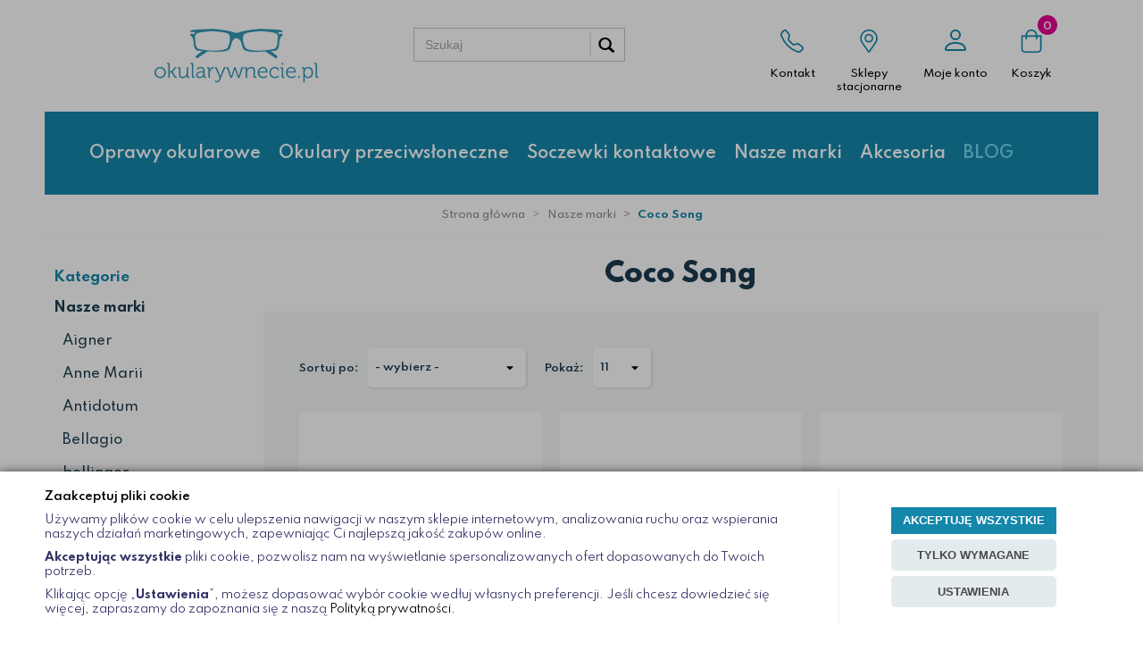

--- FILE ---
content_type: text/html; charset=utf-8
request_url: https://www.okularywnecie.pl/nasze-marki/coco-song
body_size: 17414
content:
<!DOCTYPE html>
<html>
<head>

    <!-- Google tag (gtag.js) -->
    <script async src="https://www.googletagmanager.com/gtag/js?id=G-HPXLBGM4QW"></script>
    <script>
      window.dataLayer = window.dataLayer || [];
      function gtag(){dataLayer.push(arguments);}
      gtag('js', new Date());

      gtag('config', 'G-HPXLBGM4QW');
    </script>

    
    <title>Coco Song - okularywnecie.pl </title>
<meta name="description" content="Coco Song Mamy w ofercie zróżnicowane produkty, staranie wyselekcjonowane, sprawdzonych marek, zarówno z najnowszych kolekcji jak i starsze modele w outletcie. Profesjonalizm, najwyższa jakość i indywidualne podejście do klienta." />
<meta name="keywords" content="Coco Song Nasze marki,  Coco Song, okularywnecie.pl,  Coco Song online, produkty Coco Song, sklep internetowy Coco Song,	Nasze marki" />
<meta name="robots" content="{index} " />    <meta http-equiv="Content-Type" content="text/html; charset=utf-8" />
    <meta name="viewport" content="width=device-width, initial-scale=1, maximum-scale=1" />
    <meta name="google-site-verification" content="mZz-TC8-7F08hax-s3r1jsUO_-gzPSvAGBZWdOWIBXo" />

    <base href="https://www.okularywnecie.pl/static/" />
    <!--[if gt IE 8]>--><link rel="stylesheet" type="text/css" href="css/style.css?ver=5.00d_96fddab" /><!--<![endif]-->
    <!--[if lt IE 9]><link rel="stylesheet" type="text/css" href="css/ie8.css?ver=5.00d_96fddab" /><![endif]-->
    <link rel="shortcut icon" href="https://www.okularywnecie.pl/images/favicon/favicon.ico" type="image/x-icon" />

    <link href="https://fonts.googleapis.com/css2?family=Spartan:wght@100;200;300;400;500;600;700;800;900&display=swap" rel="stylesheet">

    <script type="text/javascript">
        if (window.location.hash == "#_=_"){
            window.location.hash = ''; // for older browsers, leaves a # behind
            history.pushState('', document.title, window.location.pathname); // nice and clean
        }
    </script>
    <script type="text/javascript" src="js/fix.js?ver=5.00d_96fddab"></script>

    
<meta property="og:title" content="Coco Song - okularywnecie.pl " />
<meta property="og:description" content="Coco Song Mamy w ofercie zróżnicowane produkty, staranie wyselekcjonowane, sprawdzonych marek, zarówno z najnowszych kolekcji jak i starsze modele w outletcie. Profesjonalizm, najwyższa jakość i indywidualne podejście do klienta." />
<meta property="og:image" content="https://www.okularywnecie.pl/static/img/custom/logo.png" />
<meta property="og:url" content="https://www.okularywnecie.pl/nasze-marki/coco-song" />

    
    
    <!-- config -->
    <script type="text/javascript">
        var baseURL = "/";
        var showErrors = 0; // default: 0
        var goToBasket = 0; // default: 0
        var propsLevel = 0;
        var zoomEnable = 0; //  default: 0
        var replaceImage = 0; // replace whole product gallery when selected a color; default: 0
        var replacePrice = 0; // replace price when changed product count at product card; default: 0
        var zoomSize1 = 364;
        var zoomSize2 = 480;
        var zoomSize3 = 580;
        var soczewki = 0;
    </script>
    <!-- end: config -->
    <script type="text/javascript" src="js/init.js?ver=5.00d_96fddab"></script>
    <script type="text/javascript" src="js/functions.min.js?ver=5.00d_96fddab"></script>
    <script type="text/javascript" src="js/custom.min.js?ver=5.00d_96fddab"></script>
</head>
<body id="start">
        <style type="text/css">
        #cksAcceptAll, #cksRejectAll, #cskSettings { min-width: 185px; }
        #cksAcceptAll, #cksRejectAll { margin-bottom: 6px; }
        .btn-primary2:hover { color: inherit; }

        .bottom-cookie .bg-dark { z-index: 2147483640 !important; }
        .bottom-cookie .bottom-cookie-info { z-index: 2147483641 !important; }
        .modal-backdrop-cookies.fade.in { z-index: 2147483642 !important; }
        .modal.modal-cookie.fade.in { z-index: 2147483643 !important; }
        .edrone-chat-position,
        #smartsupp-widget-container > div,
        #ceneo-widget,
        .fb_iframe_widget { z-index: 2147483600 !important; }

        #cksRejectAll, #cskSettings, #cksRejectAllBox, #cksSaveSettings, #cksAcceptAllBox { border: 0px !important; text-transform: uppercase; line-height: 19px; }
        #cksRejectAll:after, #cskSettings:after, #cksRejectAllBox:after, #cksSaveSettings:after, #cksAcceptAllBox:after { border: 0px !important; }

        .bottom-cookie .btn.btn-secondary:hover { background: #cbcbcb !important; color: #484848 !important; }
        #cksSaveSettings { margin-bottom: 0px; }

        /* 320 480 768 1000 1200 */
        @media only screen and (max-width: 480px) {
            .bottom-cookie .bottom-cookie-info {
                height: auto;
                min-height: 250px;
            }

            .modal-cookie { height: 100%; }
            .modal-cookie .modal-dialog { height: 100%; margin: 0px; }
            .modal-cookie .modal-content { height: 100%; overflow: hidden; }
            .modal-cookie .modal-body { display:block; height: 100%; overflow: hidden; }
            .calc-height-bottom { position: absolute; left: 0px; bottom: 0px; width: 100%; padding: 0px 20px 10px 20px; }
            .calc-height-bottom { background: #fff; }
        }
    </style>
    <script type="text/javascript">var cks_functions = [];</script>
    <div class="modal modal-cookie no-toggle fade" id="cookieModal" data-backdrop="static" data-keyboard="false" tabindex="-1" role="dialog" aria-labelledby="cookieModalLabel" aria-hidden="true">
        <div class="modal-dialog modal-sm-min" role="document">
            <div class="modal-content">
                <div class="modal-body">
                    <div class="calc-height calc-height-top">
                        <p class="modal-primary-text">Akceptuj wszystkie pliki cookie</p>
                        <p><span style='color:#333366;'>Zgadzając się na wszystkie pliki cooki, pozwolisz nam na wyświetlanie spersonalizowanych ofert dopasowanych do Twoich potrzeb. Dzięki temu będziesz mógł cieszyć się wszystkimi funkcjonalnościami sklepu.</span></p>
                        <button id="cksAcceptAllBox" type="button" class="btn btn-primary spacebar-click" tabindex="0">AKCEPTUJĘ WSZYSTKIE</button>
                        <button id="cksRejectAllBox" type="button" class="btn btn-secondary spacebar-click" tabindex="0">TYLKO WYMAGANE</button>
                        <hr class="top">
                                            </div>
                    <div class="scrollable-modal-cookie scroll-cookie">
                                                                                <script type="text/javascript">cks_functions[-1] = [];</script>
                            <div class="container-checkbox no-toggle2" data-selector="container-checkbox" tabindex="0">
                                                                <label>
                                    <div class="container-checkbox-label" aria-hidden="true">Niezbędne pliki cookie (zawsze aktywne)</div>                                    <input class="cks_chbox" cks_id="-1" type="checkbox"
                                           checked="checked" disabled="disabled" req="1"                                                                            aria-label="Niezbędne pliki cookie (zawsze aktywne)">
                                    <span class="checkmark disabled"></span>
                                </label>

                                <div data-selector="checkbox-desc" >
                                    <p><span style="color:#333366;">Niezbędne pliki cooki są potrzebne do prawidłowego funkcjonowania naszego sklepu i umożliwią Ci komfortowe korzystanie z wszystkich usług. Dzięki nim nasza witryna może działać bez zakłóceń.</span></p>
                                </div>
                            </div>
                                                                                <script type="text/javascript">cks_functions[1] = [];</script>
                            <div class="container-checkbox no-toggle2" data-selector="container-checkbox" tabindex="0">
                                                                <label>
                                    <div class="container-checkbox-label" aria-hidden="true">Marketing i promocja</div>                                    <input class="cks_chbox" cks_id="1" type="checkbox"
                                           req="0"                                                                            aria-label="Marketing i promocja">
                                    <span class="checkmark "></span>
                                </label>

                                <div data-selector="checkbox-desc" >
                                    <p><span style="color:#333366;">Dzięki marketingowym plikom cookie, mamy możliwość przygotować dla Ciebie spersonalizowaną ofertę.</span></p>

<p><span style="color:#333366;">Dzieje się tak dzięki analizie Twoich wyborów, oraz sposobu przeglądania witryny.&nbsp;</span></p>
                                </div>
                            </div>
                                                                                <script type="text/javascript">cks_functions[3] = [];</script>
                            <div class="container-checkbox no-toggle2" data-selector="container-checkbox" tabindex="0">
                                                                <label>
                                    <div class="container-checkbox-label" aria-hidden="true">Statystyczne pliki cookie</div>                                    <input class="cks_chbox" cks_id="3" type="checkbox"
                                           req="0"                                                                            aria-label="Statystyczne pliki cookie">
                                    <span class="checkmark "></span>
                                </label>

                                <div data-selector="checkbox-desc" >
                                    <p><span style="color:#333366;">Statystyczne pliki cookie pomagają zrozumieć nam, w jaki sposób różni użytkownicy zachowują się na stronie. Gromadzone informacje są anonimowe.<br />
Cookie te pozwalają nam uzyskać informacje na temat sposobu korzystania z naszego sklepu, miejsca oraz częstotliwości jego odwiedzin. Udzielenie zgody pozwoli na cieszenie się wszystkimi jego funkcjonalnościami.</span></p>
                                </div>
                            </div>
                                            </div>
                    <div class="calc-height calc-height-bottom">
                        <hr class="bottom">
                        <button id="cksSaveSettings" type="button" class="btn btn-secondary">zapisz ustawienia</button>
                    </div>
                </div>
            </div>
        </div>
    </div>

    <div id="cookieModalBottom" class="bottom-cookie" style="display: none;">
        <div class="bg-dark"></div>
        <div class="bottom-cookie-info">
            <div class="container">
                <div class="row">
                    <div class="col-md-9 col-left">
                        <p class="bottom-cookie-title">Zaakceptuj pliki cookie</p>
                        <p><span style='color:#333366;'>Używamy plików cookie w celu ulepszenia nawigacji w naszym sklepie internetowym, analizowania ruchu oraz wspierania naszych działań marketingowych, zapewniając Ci najlepszą jakość zakupów online.</span></p><p><span style='color:#333366;'><strong>Akceptując wszystkie</strong> pliki cookie, pozwolisz nam na wyświetlanie spersonalizowanych ofert dopasowanych do Twoich potrzeb.</span></p><p><span style='color:#333366;'>Klikając opcję „<strong>Ustawienia</strong>”, możesz dopasować wybór cookie wedłuj własnych preferencji. Jeśli chcesz dowiedzieć się więcej, zapraszamy do zapoznania się z naszą <a href='/polityka-prywatnosci'>Polityką prywatności.</a></span></p>                    </div>
                    <div class="col-md-3 center-col buttons-w">
                        <button id="cksAcceptAll" type="button" class="btn btn-primary spacebar-click" tabindex="0">AKCEPTUJĘ WSZYSTKIE</button>
                        <button id="cksRejectAll" type="button" class="btn btn-secondary spacebar-click" tabindex="0">TYLKO WYMAGANE</button>
                        <button id="cskSettings" data-toggle="modal" data-target="#cookieModal" type="button" class="btn btn-secondary spacebar-click" tabindex="0">USTAWIENIA</button>
                                            </div>
                </div>
            </div>
        </div>
    </div>

    <script type="text/javascript">
                function fire_cks_facebook_pixel() { }
        if(window.localStorage.hasOwnProperty('fire_cks_facebook_pixel')){
            window.localStorage.setItem('fire_cks_facebook_pixel', 0);
        }
                function fire_cks_google_analitycs() { }
        if(window.localStorage.hasOwnProperty('fire_cks_google_analitycs')){
            window.localStorage.setItem('fire_cks_google_analitycs', 0);
        }
                function fire_cks_google_analitycs_top() { }
        if(window.localStorage.hasOwnProperty('fire_cks_google_analitycs_top')){
            window.localStorage.setItem('fire_cks_google_analitycs_top', 0);
        }
                function fire_cks_google_remarketing() { }
        if(window.localStorage.hasOwnProperty('fire_cks_google_remarketing')){
            window.localStorage.setItem('fire_cks_google_remarketing', 0);
        }
                function fire_cks_salesmanago() { }
        if(window.localStorage.hasOwnProperty('fire_cks_salesmanago')){
            window.localStorage.setItem('fire_cks_salesmanago', 0);
        }
                function fire_cks_trustisto() { }
        if(window.localStorage.hasOwnProperty('fire_cks_trustisto')){
            window.localStorage.setItem('fire_cks_trustisto', 0);
        }
                function fire_cks_webepartners() { }
        if(window.localStorage.hasOwnProperty('fire_cks_webepartners')){
            window.localStorage.setItem('fire_cks_webepartners', 0);
        }
                function fire_cks_own_codes() { }
        if(window.localStorage.hasOwnProperty('fire_cks_own_codes')){
            window.localStorage.setItem('fire_cks_own_codes', 0);
        }
        
        var cks_functions = [];
        var cks_count_checked = [];

                
        $(document).ready(function(){
                                                                                                                                        
        window.localStorage.setItem('cks_id_base', 1);
        $('[data-selector="checkbox-desc"] p').addClass('checkbox-desc');

        var csk_is_saved = window.localStorage.getItem('cks_is_saved');
        if(csk_is_saved === null || csk_is_saved === 0){
            $('#cookieModalBottom').show();
        }

        $('#cksAcceptAll').click(function(){
            window.localStorage.setItem('cks_is_saved', 1);

            $('.cks_chbox').each(function() {
                var cks_id = $(this).attr('cks_id');
                if (parseInt(cks_id) > 0) {
                    $(this).attr('checked', true);
                    window.localStorage.setItem('cks_id_' + $(this).attr('cks_id'), 1);

                    
                    $(cks_functions[cks_id]).each(function(e,v){
                        console.log(v);
                        window[v]();
                    });
                }
            });
            
            $('#cookieModal').modal('hide');
            $('#cookieModalBottom').hide();
        });
        $('#cksRejectAll').click(function(){
            window.localStorage.setItem('cks_is_saved', 1);

            var cks_count_checked_lcl = [];
            $('.cks_chbox').each(function() {
                var cks_id = $(this).attr('cks_id');
                var cks_req = $(this).attr('req');
                if (parseInt(cks_id) > 0) {
                    if (parseInt(cks_req) === 1) {
                        $(this).attr('checked', true);
                        window.localStorage.setItem('cks_id_' + $(this).attr('cks_id'), 1);

                        $(cks_functions[cks_id]).each(function(e,v){
                            console.log(v);
                            window[v]();
                        });
                        cks_count_checked_lcl.push(cks_id);
                    } else {
                        $(this).attr('checked', false);
                        window.localStorage.setItem('cks_id_' + $(this).attr('cks_id'), 0);
                    }

                                    }
            });
            
            if(CryptoJS.MD5($.toJSON(cks_count_checked)).toString() != CryptoJS.MD5($.toJSON(cks_count_checked_lcl)).toString() && parseInt(cks_count_checked_lcl.length) < parseInt(cks_count_checked.length)){
                wait();
                window.location.reload();
            }
            cks_count_checked = cks_count_checked_lcl;

            $('#cookieModal').modal('hide');
            $('#cookieModalBottom').hide();
        });
        $('#cksAcceptAllBox').click(function(){
            $('#cksAcceptAll').click();
        });
        $('#cksRejectAllBox').click(function(){
            $('#cksRejectAll').click();
        });
        $('#cksSaveSettings').click(function(){
            window.localStorage.setItem('cks_is_saved', 1);

            
            var cks_count_checked_lcl = [];
            $('.cks_chbox').each(function(){
                var cks_id = $(this).attr('cks_id');
                if(parseInt(cks_id)>0){
                    if(parseInt(window.localStorage.getItem('cks_id_'+cks_id)) === 1){
                        $(cks_functions[cks_id]).each(function(e,v){
                            console.log(v);
                            window[v]();
                        });
                        cks_count_checked_lcl.push(cks_id);
                    }
                }
            });

            if(CryptoJS.MD5($.toJSON(cks_count_checked)).toString() != CryptoJS.MD5($.toJSON(cks_count_checked_lcl)).toString() && parseInt(cks_count_checked_lcl.length) < parseInt(cks_count_checked.length)){
                wait();
                window.location.reload();
            }
            cks_count_checked = cks_count_checked_lcl;

            $('#cookieModal').modal('hide');
            $('#cookieModalBottom').hide();
        });
        $('.cks_show_modal').click(function(){
            $('#cookieModal').modal('show');
        });

        $('.open_cookie_modal').click(function(){
            $('#cookieModal').modal('show');
        });
        $('.open_cookie_bottom').click(function(){
            $('#cookieModalBottom').show();
        });

        $('.cks_chbox').click(function(){
            if($(this).is(':checked')){
                window.localStorage.setItem('cks_id_'+$(this).attr('cks_id'), 1);
            } else {
                window.localStorage.setItem('cks_id_'+$(this).attr('cks_id'), 0);
            }

                    });

        $('.cks_chbox').each(function(){
            var cks_id = $(this).attr('cks_id');

            if (parseInt(cks_id) > 0) {
                if ($(this).is(':checked') && $(this).is(':disabled')) {
                    window.localStorage.setItem('cks_id_' + cks_id, 1);
                }

                if (parseInt(window.localStorage.getItem('cks_id_' + cks_id)) === 1) {
                    $(this).attr('checked', true);
                    cks_count_checked.push(cks_id);

                                    }
            }
        });

        function openCookieDescriptionLine(thisElement) {
            console.log(thisElement);
            $(thisElement).parent('.container-checkbox').find('.icons-open').toggleClass('open');
            $(thisElement).closest('[data-selector="container-checkbox"]').find('[data-selector="checkbox-desc"]').slideToggle(200);
        }

        function openCookieDescriptionIcon(thisElement) {
            $(thisElement).toggleClass('open');
            $(thisElement).closest('[data-selector="container-checkbox"]').find('[data-selector="checkbox-desc"]').slideToggle(200);
        }

        function modalCookie() {
            var containerCheckbox = $('[data-selector="container-checkbox"]');
            var checkboxDesc = $('[data-selector="checkbox-desc"]');
            var iconsOpenContent = '<div class="icons-open spacebar-toggle-click" data-selector="container-checkbox-icon"><svg width="15" height="15" role="img" xmlns="http://www.w3.org/2000/svg" viewBox="0 0 256 512"><path fill="currentColor" d="M17.525 36.465l-7.071 7.07c-4.686 4.686-4.686 12.284 0 16.971L205.947 256 10.454 451.494c-4.686 4.686-4.686 12.284 0 16.971l7.071 7.07c4.686 4.686 12.284 4.686 16.97 0l211.051-211.05c4.686-4.686 4.686-12.284 0-16.971L34.495 36.465c-4.686-4.687-12.284-4.687-16.97 0z"></path></svg></div>'

            containerCheckbox.each((index, element) => {
                if ($(element).find(checkboxDesc).length > 0) {
                    $(element).append(iconsOpenContent);
                }
            });

            $('[data-selector="container-checkbox-label"]').on('click', function () {
                openCookieDescriptionLine(this);
            })

            $('[data-selector="container-checkbox-icon"]').on('click', function () {
                openCookieDescriptionIcon(this);
            });
        }

        modalCookie();

        new SimpleBarCookie(document.querySelector('.scroll-cookie'), {
            autoHide: false,
            forceVisible: true
        });
        })

        $(document).ready(function(){
            let max_width1 = 0;
            $('.buttons-w button').each(function(){
                if($(this).outerWidth() > max_width1){
                    max_width1 = $(this).outerWidth();
                }
            });
            $('.buttons-w button').css('width', max_width1);
        });

        $('#cookieModal').on("show.bs.modal", function() {
            setTimeout(function(){
                $('.modal-backdrop:last').addClass('modal-backdrop-cookies');
                if(isMobile()){
                    $('.modal-cookie .scrollable-modal-cookie').css('maxHeight','inherit');
                }
            }, 10);
        });
        $('#cookieModal').on("shown.bs.modal", function() {
            if(isMobile()){
                setTimeout(function(){
                    let base_height = $('.modal-body').height();
                    console.log(base_height);
                    let new_height = 0;
                    $('.calc-height').each(function(){
                        new_height += $(this).outerHeight();
                    });

                    $('.modal-cookie .scrollable-modal-cookie').css('height', (base_height-new_height)+'px');
                }, 10);
            }
            $('.simplebar-cookie-content-wrapper').attr('tabindex', '-1');
        });
    </script>

<script type="text/javascript">
$('.top_stripe').hide();
$(document).ready(function() {
    if ($('.top_stripe').length > 0) {
        if ($.cookie('d41d8cd98f00b204e9800998ecf8427e') != undefined) {
            // do nothing
        } else {
            $('.top_stripe').show();
        }
        $('.ts_close').click(function() {
            $.cookie('d41d8cd98f00b204e9800998ecf8427e', 'true', {expires: 1825});
            $('.top_stripe').hide();
        });
    }
});
</script>

<header>
    <div class="head-strip2">
        <div class="container container_wider container_content">
            <div class="row">
                <div class="col-xl-7 col-lg-4 col-md-3 col-sm-4 custom_logo">
                    <div class="logo">
                        <a href="/" title=""><img src="img/custom/logo.png" alt="Okulary online, sklep z okularami - Okularywnecie.pl" class="img-responsive" /></a>
                    </div>
                    <div class="contact-header-info">
                        <img src="img/custom/contact_woman.png" alt="" class="image-woman">
                        <i class="fa fa-envelope-open-o" aria-hidden="true"></i> <span><a href="mailto:sklep@okularywnecie.pl">sklep@okularywnecie.pl</a></span>
                        <i class="fa fa-phone" aria-hidden="true"></i> <span><a href="tel:+48502482443">502 482 443</a></span>
                        <a href="https://www.facebook.com/okularywnecie/"><i class="fa fa-facebook" aria-hidden="true"></i> <span>fb</span></a>                    </div>
                </div>
                <div class="col-xl-0 col-lg-4 col-md-4 col-sm-8 custom_search">
                    <div class="top-search">
                        <div class="search-input-wrapper">
                            <form id="SEARCH_FORM" class="" action="/szukaj?pp=1&amp;rpp=11" method="get" onsubmit="wait('Trwa wyszukiwanie...');">
                                <input type="hidden" name="szukaj" value="tak" id="szukaj">                                <input id="fraza" name="fraza" type="text" name="search" placeholder="Szukaj"/>
                                <a class="pointer" onclick="$('#SEARCH_FORM').submit();" title=""><i class="glyphicon glyphicon-search"></i></a>
                            </form>
                        </div>
                    </div>
                </div>
                <div class="col-xl-5 col-lg-4 col-md-5 col-sm-8 col-xs-5 hidden-xs text-right info-box-header-group">

                    <div class="info-box-header mb-0 mb-md-2">
                        <a href="/kontakt">
                        <div class="contact">
                            <svg xmlns="http://www.w3.org/2000/svg" width="16" height="16" fill="currentColor" viewBox="0 0 16 16">
                                <path d="M3.654 1.328a.678.678 0 0 0-1.015-.063L1.605 2.3c-.483.484-.661 1.169-.45 1.77a17.568 17.568 0 0 0 4.168 6.608 17.569 17.569 0 0 0 6.608 4.168c.601.211 1.286.033 1.77-.45l1.034-1.034a.678.678 0 0 0-.063-1.015l-2.307-1.794a.678.678 0 0 0-.58-.122l-2.19.547a1.745 1.745 0 0 1-1.657-.459L5.482 8.062a1.745 1.745 0 0 1-.46-1.657l.548-2.19a.678.678 0 0 0-.122-.58L3.654 1.328zM1.884.511a1.745 1.745 0 0 1 2.612.163L6.29 2.98c.329.423.445.974.315 1.494l-.547 2.19a.678.678 0 0 0 .178.643l2.457 2.457a.678.678 0 0 0 .644.178l2.189-.547a1.745 1.745 0 0 1 1.494.315l2.306 1.794c.829.645.905 1.87.163 2.611l-1.034 1.034c-.74.74-1.846 1.065-2.877.702a18.634 18.634 0 0 1-7.01-4.42 18.634 18.634 0 0 1-4.42-7.009c-.362-1.03-.037-2.137.703-2.877L1.885.511z"></path>
                            </svg>
                        </div>
                        <p class="desc">Kontakt</p>
                        </a>
                    </div>

                    <div class="info-box-header mb-0 mb-md-2">
                        <a href="/sklepy-stacjonarne">
                        <div class="favorites">
                            <svg xmlns="http://www.w3.org/2000/svg" width="16" height="16" fill="currentColor" viewBox="0 0 384 512">
                                <path d="M192 96c-52.935 0-96 43.065-96 96s43.065 96 96 96 96-43.065 96-96-43.065-96-96-96zm0 160c-35.29 0-64-28.71-64-64s28.71-64 64-64 64 28.71 64 64-28.71 64-64 64zm0-256C85.961 0 0 85.961 0 192c0 77.413 26.97 99.031 172.268 309.67 9.534 13.772 29.929 13.774 39.465 0C357.03 291.031 384 269.413 384 192 384 85.961 298.039 0 192 0zm0 473.931C52.705 272.488 32 256.494 32 192c0-42.738 16.643-82.917 46.863-113.137S149.262 32 192 32s82.917 16.643 113.137 46.863S352 149.262 352 192c0 64.49-20.692 80.47-160 281.931z"></path>
                            </svg>
                        </div>
                        <p class="desc">Sklepy<br>stacjonarne</p>
                        </a>
                    </div>

                    <div class="info-box-header">
                        <a href="/twoje-konto">
                        <div class="my-account bi-person">
                            <svg xmlns="http://www.w3.org/2000/svg" width="22" height="22" fill="currentColor" class="bi bi-person" viewBox="0 0 16 16">
                                <path d="M8 8a3 3 0 1 0 0-6 3 3 0 0 0 0 6zm2-3a2 2 0 1 1-4 0 2 2 0 0 1 4 0zm4 8c0 1-1 1-1 1H3s-1 0-1-1 1-4 6-4 6 3 6 4zm-1-.004c-.001-.246-.154-.986-.832-1.664C11.516 10.68 10.289 10 8 10c-2.29 0-3.516.68-4.168 1.332-.678.678-.83 1.418-.832 1.664h10z"></path>
                            </svg>
                        </div>
                        <p class="desc">Moje konto</p>
                        </a>
                    </div>

                                        <div class="info-box-header js-showbasket2 cart_rel">
                        <a id="MB_slideDownAuto" href="/koszyk">
                        <div class="custom-top-basket">
                            <span id="totalItemTop" class="count"></span>
                            <svg aria-hidden="true" focusable="false" data-prefix="fal" data-icon="shopping-bag" role="img" xmlns="http://www.w3.org/2000/svg" viewBox="0 0 448 512" class="svg-inline--fa fa-shopping-bag fa-w-14 fa-2x"><path fill="currentColor" d="M352 128C352 57.421 294.579 0 224 0 153.42 0 96 57.421 96 128H0v304c0 44.183 35.817 80 80 80h288c44.183 0 80-35.817 80-80V128h-96zM224 32c52.935 0 96 43.065 96 96H128c0-52.935 43.065-96 96-96zm192 400c0 26.467-21.533 48-48 48H80c-26.467 0-48-21.533-48-48V160h64v48c0 8.837 7.164 16 16 16s16-7.163 16-16v-48h192v48c0 8.837 7.163 16 16 16s16-7.163 16-16v-48h64v272z" class=""></path></svg>
                        </div>
                        <p class="desc">Koszyk</p>
                        </a>
                    </div>
                    <script type="text/javascript">
            $(document).ready(function(){
                if($.cookie('logged_in') || $.cookie('user_add_to_basket')){
                    $.getJSON('/basket-get-top.code?mode=0', function(data) {
                        $("#totalItemTop, #totalItemTop2, #totalItemTop3").html(data.total_item);
                        if(parseInt(data.total_item) > 0){
                            $("#totalItemTop, #totalItemTop2, #totalItemTop3").addClass("active");
                        }
                        $("#totalPriceTop").html(data.total_price);
                    });
                } else {
                    $("#totalItemTop, #totalItemTop2, #totalItemTop3").html('0');
                    $("#totalItemTop, #totalItemTop2, #totalItemTop3").removeClass("active");
                    $("#totalPriceTop").html('0,00&nbsp;<span>zł</span>');
                }                
            });
            </script>                    
                </div>
            </div>
        </div>
    </div>

    <div class="head-strip-menu">
    <div class="container container_wider">
    <nav class="navbar navbar-default" role="navigation">
            <div class="visible-xs cf">
                <div class="navbar-toggle pull-left" data-toggle="collapse" data-target="#main-menu">
                    <i class="fa fa-bars"></i>
                    <span><span class="hidden-xxs">Rozwiń </span>Menu</span>
                </div>
                <div class="pull-right icons-menu">
                                        <a href="/zaloguj" title="" class=""><i class="fa fa-user"></i></a>
                                        <a href="/koszyk" title="" class="small-basket">
                                                <i class="fa fa-shopping-cart"></i><span id="totalItemTop2" class="item-count"></span>
                                            </a>
                </div>
            </div>

            <div id="main-menu" class="collapse navbar-collapse menu-wrapper container_content">
                <ul class="nav navbar-nav pull-left">

                                                                                            
                                
                                
                                                                <li class="parent noclick ">

                                    
                                    <!-- start -->
                                    <a href="/oprawy-okularowe" title="">Oprawy okularowe <i class="fa fa-plus-square-o visible-xs pull-right"></i><i class="fa fa-minus-square-o visible-xs pull-right"></i></a>
                                                                            <div class="submenu v1">
                                            <div class="row">
                                                                                                <div class="col-sm-3">
                                                                                                                                                                                                                                                                                                                                                                                                                                                                                                <div class="menu-box">
                                                                            <div class="title">
                                                                                <a href="/oprawy-okularowe/damskie" class="nochildren">
                                                                                    damskie                                                                                </a>
                                                                            </div>
                                                                                                                                                    </div>
                                                                                                                                                                                                                    <div class="menu-box">
                                                                            <div class="title">
                                                                                <a href="/oprawy-okularowe/meskie" class="nochildren">
                                                                                    męskie                                                                                </a>
                                                                            </div>
                                                                                                                                                    </div>
                                                                                                                                                </div>
                                                                        <div class="col-sm-5">
                                                                                                                                                                                                                    <div class="menu-box">
                                                                            <div class="title">
                                                                                <a href="/oprawy-okularowe/dzieciece" class="nochildren">
                                                                                    dzięcięce                                                                                </a>
                                                                            </div>
                                                                                                                                                    </div>
                                                                                                                                                                                                                                                                                                                                                                                                                                                                                                                                                                                                                                                                                                                                                                                                                                                                                                                                                                                                                                                                                                                                                                                                                                                                                                                                                                                                                                                                                                                                                                                                                                                                                                                                                                                                                                                                                                                                                                                                                                                                    </div>
                                                                                                <div class="col-sm-4">
                                                    <div class="graph-box hidden-xxs hidden-xs">
                                                        <a rel="index,follow" href="/abc-9" target="_blank" onclick="if (typeof eeTriggerClickAd == 'function') { eeTriggerClickAd('9','M1'); } if (typeof ga4TriggerClickAd == 'function') { ga4TriggerClickAd('9','M1'); }" title=""><img src="/images/abc/img7501.JPG" border="0" class="img-responsive" width="964" height="424" title="" campaign="M1" alt="" /></a>
                                                    </div>
                                                </div>
                                                                                            </div>
                                        </div>
                                                                        <!-- end -->
                                </li>
                                

                                                                                                            
                                
                                
                                                                <li class="parent noclick ">

                                    
                                    <!-- start -->
                                    <a href="/okulary-przeciwsloneczne" title="">Okulary przeciwsłoneczne <i class="fa fa-plus-square-o visible-xs pull-right"></i><i class="fa fa-minus-square-o visible-xs pull-right"></i></a>
                                                                            <div class="submenu v1">
                                            <div class="row">
                                                                                                <div class="col-sm-3">
                                                                                                                                                                                                                                                                                                                                                                                                                                                                                                                                                                                                                                                                                                                                                                                                                                                                                                                                                                                                                                                                                                                                                                                                                                                                                                                                                                                                                                <div class="menu-box">
                                                                            <div class="title">
                                                                                <a href="/okulary-przeciwsloneczne/damskie" class="nochildren">
                                                                                    damskie                                                                                </a>
                                                                            </div>
                                                                                                                                                    </div>
                                                                                                                                                                                                                    <div class="menu-box">
                                                                            <div class="title">
                                                                                <a href="/okulary-przeciwsloneczne/meskie" class="nochildren">
                                                                                    męskie                                                                                </a>
                                                                            </div>
                                                                                                                                                    </div>
                                                                                                                                                </div>
                                                                        <div class="col-sm-5">
                                                                                                                                                                                                                    <div class="menu-box">
                                                                            <div class="title">
                                                                                <a href="/okulary-przeciwsloneczne/dzieciece" class="nochildren">
                                                                                    dziecięce                                                                                </a>
                                                                            </div>
                                                                                                                                                    </div>
                                                                                                                                                                                                                                                                                                                                                                                                                                                                                                                                                                                                                                                                                                                                                                                                                                                                                                                                                                                                                                                                                                                                    </div>
                                                                                                <div class="col-sm-4">
                                                    <div class="graph-box hidden-xxs hidden-xs">
                                                        <a rel="index,follow" href="/abc-14" target="_blank" onclick="if (typeof eeTriggerClickAd == 'function') { eeTriggerClickAd('14','przeciwsłoneczne'); } if (typeof ga4TriggerClickAd == 'function') { ga4TriggerClickAd('14','przeciwsłoneczne'); }" title=""><img src="/images/abc/img5619.JPG" border="0" class="img-responsive" width="1645" height="814" title="" campaign="przeciwsłoneczne" alt="" /></a>
                                                    </div>
                                                </div>
                                                                                            </div>
                                        </div>
                                                                        <!-- end -->
                                </li>
                                

                                                                                                            
                                
                                
                                                                <li class="parent noclick ">

                                    
                                    <!-- start -->
                                    <a href="/soczewki-kontaktowe-2" title="">Soczewki kontaktowe <i class="fa fa-plus-square-o visible-xs pull-right"></i><i class="fa fa-minus-square-o visible-xs pull-right"></i></a>
                                                                            <div class="submenu v1">
                                            <div class="row">
                                                                                                <div class="col-sm-3">
                                                                                                                                                                                                                                                                                                                                                                                                                                                                                                                                                                                                                                                                                                                                                                                                                                                                                                                                                                <div class="menu-box">
                                                                            <div class="title">
                                                                                <a href="/soczewki-kontaktowe/jednodniowe" class="nochildren">
                                                                                    jednodniowe                                                                                </a>
                                                                            </div>
                                                                                                                                                    </div>
                                                                                                                                                                                                                    <div class="menu-box">
                                                                            <div class="title">
                                                                                <a href="/soczewki-kontaktowe/dwu-tygodniowe" class="nochildren">
                                                                                    dwu tygodniowe                                                                                </a>
                                                                            </div>
                                                                                                                                                    </div>
                                                                                                                                                </div>
                                                                        <div class="col-sm-5">
                                                                                                                                                                                                                    <div class="menu-box">
                                                                            <div class="title">
                                                                                <a href="/soczewki-kontaktowe/miesieczne" class="nochildren">
                                                                                    miesięczne                                                                                </a>
                                                                            </div>
                                                                                                                                                    </div>
                                                                                                                                                                                                                    <div class="menu-box">
                                                                            <div class="title">
                                                                                <a href="/soczewki-kontaktowe/kolorowe" class="nochildren">
                                                                                    kolorowe                                                                                </a>
                                                                            </div>
                                                                                                                                                    </div>
                                                                                                                                                                                                                                                                                                                                                                                                                                                                                                                                                                                                                                                                                                                                                                                                                                                                                                                                                                                                                                                                                                                                                                                                                                                                                                                                                                                                                                                                                                                                                                                                    </div>
                                                                                            </div>
                                        </div>
                                                                        <!-- end -->
                                </li>
                                

                                                                                                                                        <li>
                                <a href="/producenci" target="_parent" class="">
                                    Nasze marki                                </a>
                            </li>
                                                                                
                                
                                
                                                                <li class="parent noclick ">

                                    
                                    <!-- start -->
                                    <a href="/akcesoria-do-okularow" title="">Akcesoria <i class="fa fa-plus-square-o visible-xs pull-right"></i><i class="fa fa-minus-square-o visible-xs pull-right"></i></a>
                                                                            <div class="submenu v1">
                                            <div class="row">
                                                                                                <div class="col-sm-3">
                                                                                                                                                                                                                                                                                                                                                                                                                                                                                                                                                                                                                                                                                                                                <div class="menu-box">
                                                                            <div class="title">
                                                                                <a href="/akcesoria-do-okularow/sciereczki" class="nochildren">
                                                                                    ściereczki                                                                                </a>
                                                                            </div>
                                                                                                                                                    </div>
                                                                                                                                                                                                                    <div class="menu-box">
                                                                            <div class="title">
                                                                                <a href="/akcesoria-do-okularow/plyny-do-czyszczenia" class="nochildren">
                                                                                    płyny do czyszczenia                                                                                </a>
                                                                            </div>
                                                                                                                                                    </div>
                                                                                                                                                </div>
                                                                        <div class="col-sm-5">
                                                                                                                                                                                                                    <div class="menu-box">
                                                                            <div class="title">
                                                                                <a href="/akcesoria-do-okularow/etui" class="nochildren">
                                                                                    etui                                                                                </a>
                                                                            </div>
                                                                                                                                                    </div>
                                                                                                                                                                                                                    <div class="menu-box">
                                                                            <div class="title">
                                                                                <a href="/akcesoria-do-okularow/lancuszki-i-sznureczki" class="nochildren">
                                                                                    Łańcuszki i sznureczki                                                                                </a>
                                                                            </div>
                                                                                                                                                    </div>
                                                                                                                                                                                                                                                                                                                                                                                                                                                                                                                                                                                                                                                                                                                                                                                                                                                                                                                                                                                                                                                                                                                                                                                                                                                                                                                                                                                                                                                                                                                                                                                                                                                                                                                                                                                                                                    </div>
                                                                                                <div class="col-sm-4">
                                                    <div class="graph-box hidden-xxs hidden-xs">
                                                        <a rel="index,follow" href="/abc-15" target="_blank" onclick="if (typeof eeTriggerClickAd == 'function') { eeTriggerClickAd('15','akcesoria'); } if (typeof ga4TriggerClickAd == 'function') { ga4TriggerClickAd('15','akcesoria'); }" title=""><img src="/images/abc/etui-do-okularow-4.JPG" border="0" class="img-responsive" width="996" height="657" title="" campaign="akcesoria" alt="" /></a>
                                                    </div>
                                                </div>
                                                                                            </div>
                                        </div>
                                                                        <!-- end -->
                                </li>
                                

                                                                                                                                        <li>
                                <a href="/blog" target="_parent" class="big-a">
                                    BLOG                                </a>
                            </li>
                                                                                            <!--
                    <li><a href="/producenci" title="">MARKI</a></li>
                    <li><a href="/nowosci" title="" class="news">NOWOŚCI</a></li>
                    <li><a href="/promocje" title="" class="promo">PROMOCJE</a></li>
                    -->
                </ul>

                            </div>
    </nav>
    </div>
</div>
</header>
<section class="breadcrumbs">
    <div class="container container_wider cf">
        <ol class="breadcrumb">
                                                <li>
                        <a href="https://www.okularywnecie.pl/">
                            <item>Strona główna</item>
                        </a>
                    </li>
                                                                <li>
                        <a href="/nasze-marki">
                            <item>Nasze marki</item>
                        </a>
                    </li>
                                                                <li class="active">
                        <item>Coco Song</item>
                    </li>
                                    </ol>
    </div>
</section>

<script type="application/ld+json">
{
"@context": "https://schema.org",
"@type": "BreadcrumbList",
  "itemListElement": [
                            {
        "@type": "ListItem",
        "position": 1,
        "name": "Nasze marki",
        "item": "https://www.decorbook.pl/nasze-marki"
      },                          {
        "@type": "ListItem",
        "position": 2,
        "name": "Coco Song",
        "item": "https://www.decorbook.pl/nasze-marki/coco-song"
      }              ]
}
</script>
<section class="main two-cols">
    <div class="container container_wider cf">
        <div class="site-title mobile-title hidden-md hidden-lg hidden-sm">
        <h2>Coco Song</h2>
    </div>
            <div class="sidebar">
    <button type="button" class="navbar-toggle" data-toggle="collapse" data-target="#sidebar">
        filtruj wyniki <i class="fa fa-bars"></i>
    </button>
    <div class="sidebar-collapse collapse navbar-collapse " id="sidebar">
        <div class="box box-menu">
            <a class="title collapsed" data-toggle="collapse" href="#collapse_1">
                Kategorie                <i class="fa fa-plus-square-o visible-xs pull-right"></i>
                <i class="fa fa-minus-square-o visible-xs pull-right"></i>
            </a>

            <div class="panel-collapse collapse" id="collapse_1">
                                    
<ul>
                                        <!-- na przyklad na stronie z wyszukiwarka -->
                                                                <!-- na przyklad na stronie z wyszukiwarka -->
                                                                <!-- na przyklad na stronie z wyszukiwarka -->
                                                                <!-- na przyklad na stronie z wyszukiwarka -->
                                                                <!-- na przyklad na stronie z wyszukiwarka -->
                                                                <!-- na przyklad na stronie z wyszukiwarka -->
                                                                
                    <li class="">

                        
                        <a class="active" href="/nasze-marki">
                            Nasze marki                         </a>

                                                    <ul class="" style="display:block;">
                                                                                                            <li >

                                            
                                            <a  href="/nasze-marki/aigner">
                                                Aigner                                             </a>

                                                                                    </li>
                                                                                                                                                <li >

                                            
                                            <a  href="/nasze-marki/anne-marii">
                                                Anne Marii                                             </a>

                                                                                    </li>
                                                                                                                                                <li >

                                            
                                            <a  href="/nasze-marki/antidotum">
                                                Antidotum                                             </a>

                                                                                    </li>
                                                                                                                                                <li >

                                            
                                            <a  href="/nasze-marki/bellagio">
                                                Bellagio                                             </a>

                                                                                    </li>
                                                                                                                                                <li >

                                            
                                            <a  href="/nasze-marki/bellinger">
                                                bellinger                                             </a>

                                                                                    </li>
                                                                                                                                                <li >

                                            
                                            <a  href="/nasze-marki/blue-bay">
                                                Blue Bay                                             </a>

                                                                                    </li>
                                                                                                                                                <li >

                                            
                                            <a  href="/nasze-marki/boss">
                                                Boss                                             </a>

                                                                                    </li>
                                                                                                                                                <li >

                                            
                                            <a  href="/nasze-marki/brendel">
                                                Brendel                                             </a>

                                                                                    </li>
                                                                                                                                                <li >

                                            
                                            <a  href="/nasze-marki/calvin-klein">
                                                Calvin Klein                                             </a>

                                                                                    </li>
                                                                                                                                                <li >

                                            
                                            <a  href="/nasze-marki/carrera">
                                                Carrera                                              </a>

                                                                                    </li>
                                                                                                                                                <li >

                                            
                                            <a  href="/nasze-marki/clemece-margaux">
                                                Clemece Margaux                                              </a>

                                                                                    </li>
                                                                                                                                                <li >

                                            
                                            <a class="active" href="/nasze-marki/coco-song">
                                                Coco Song                                             </a>

                                                                                    </li>
                                                                                                                                                <li >

                                            
                                            <a  href="/nasze-marki/cotton-club">
                                                Cotton Club                                             </a>

                                                                                    </li>
                                                                                                                                                <li >

                                            
                                            <a  href="/nasze-marki/david-beckham">
                                                David Beckham                                             </a>

                                                                                    </li>
                                                                                                                                                <li >

                                            
                                            <a  href="/nasze-marki/davidoff">
                                                Davidoff                                             </a>

                                                                                    </li>
                                                                                                                                                <li >

                                            
                                            <a  href="/nasze-marki/de-stijl">
                                                De stijl                                             </a>

                                                                                    </li>
                                                                                                                                                <li >

                                            
                                            <a  href="/nasze-marki/diesel">
                                                Diesel                                             </a>

                                                                                    </li>
                                                                                                                                                <li >

                                            
                                            <a  href="/nasze-marki/dutz">
                                                Dutz                                             </a>

                                                                                    </li>
                                                                                                                                                <li >

                                            
                                            <a  href="/nasze-marki/elegance">
                                                Elegance                                             </a>

                                                                                    </li>
                                                                                                                                                <li >

                                            
                                            <a  href="/nasze-marki/emilio-pucci">
                                                Emilio Pucci                                             </a>

                                                                                    </li>
                                                                                                                                                <li >

                                            
                                            <a  href="/nasze-marki/etnia-barcelona">
                                                Etnia Barcelona                                             </a>

                                                                                    </li>
                                                                                                                                                <li >

                                            
                                            <a  href="/nasze-marki/genesis">
                                                Genesis                                             </a>

                                                                                    </li>
                                                                                                                                                <li >

                                            
                                            <a  href="/nasze-marki/humphreys">
                                                Humphrey's                                             </a>

                                                                                    </li>
                                                                                                                                                <li >

                                            
                                            <a  href="/nasze-marki/flair">
                                                Flair                                             </a>

                                                                                    </li>
                                                                                                                                                <li >

                                            
                                            <a  href="/nasze-marki/gucci">
                                                Gucci                                             </a>

                                                                                    </li>
                                                                                                                                                <li >

                                            
                                            <a  href="/nasze-marki/gx3">
                                                GX3                                             </a>

                                                                                    </li>
                                                                                                                                                <li >

                                            
                                            <a  href="/nasze-marki/id-tokyo">
                                                Id Tokyo                                             </a>

                                                                                    </li>
                                                                                                                                                <li >

                                            
                                            <a  href="/nasze-marki/inface">
                                                Inface                                             </a>

                                                                                    </li>
                                                                                                                                                <li >

                                            
                                            <a  href="/nasze-marki/infinity">
                                                Infinity                                             </a>

                                                                                    </li>
                                                                                                                                                <li >

                                            
                                            <a  href="/nasze-marki/jaguar">
                                                Jaguar                                             </a>

                                                                                    </li>
                                                                                                                                                <li >

                                            
                                            <a  href="/nasze-marki/jfray">
                                                JFRay                                             </a>

                                                                                    </li>
                                                                                                                                                <li >

                                            
                                            <a  href="/nasze-marki/joop">
                                                Joop                                             </a>

                                                                                    </li>
                                                                                                                                                <li >

                                            
                                            <a  href="/nasze-marki/kactor">
                                                Kactor                                             </a>

                                                                                    </li>
                                                                                                                                                <li >

                                            
                                            <a  href="/nasze-marki/kaleos">
                                                Kaleos                                             </a>

                                                                                    </li>
                                                                                                                                                <li >

                                            
                                            <a  href="/nasze-marki/kaos">
                                                Kaos                                             </a>

                                                                                    </li>
                                                                                                                                                <li >

                                            
                                            <a  href="/nasze-marki/la-matta">
                                                La Matta                                             </a>

                                                                                    </li>
                                                                                                                                                <li >

                                            
                                            <a  href="/nasze-marki/land-rover-2">
                                                Land Rover                                             </a>

                                                                                    </li>
                                                                                                                                                <li >

                                            
                                            <a  href="/nasze-marki/lacoste">
                                                Lacoste                                             </a>

                                                                                    </li>
                                                                                                                                                <li >

                                            
                                            <a  href="/nasze-marki/liebeskind">
                                                Liebeskind                                             </a>

                                                                                    </li>
                                                                                                                                                <li >

                                            
                                            <a  href="/nasze-marki/lievissimo">
                                                Lievissimo                                             </a>

                                                                                    </li>
                                                                                                                                                <li >

                                            
                                            <a  href="/nasze-marki/liw-lewant">
                                                Liw Lewant                                             </a>

                                                                                    </li>
                                                                                                                                                <li >

                                            
                                            <a  href="/nasze-marki/marc-jacobs">
                                                Marc Jacobs                                             </a>

                                                                                    </li>
                                                                                                                                                <li >

                                            
                                            <a  href="/nasze-marki/max">
                                                Max                                             </a>

                                                                                    </li>
                                                                                                                                                <li >

                                            
                                            <a  href="/nasze-marki/max-mara">
                                                Max Mara                                             </a>

                                                                                    </li>
                                                                                                                                                <li >

                                            
                                            <a  href="/nasze-marki/menrad">
                                                Menrad                                             </a>

                                                                                    </li>
                                                                                                                                                <li >

                                            
                                            <a  href="/nasze-marki/michael-kors">
                                                Michael Kors                                             </a>

                                                                                    </li>
                                                                                                                                                <li >

                                            
                                            <a  href="/nasze-marki/milani">
                                                Milani                                             </a>

                                                                                    </li>
                                                                                                                                                <li >

                                            
                                            <a  href="/nasze-marki/moremore">
                                                More&More                                             </a>

                                                                                    </li>
                                                                                                                                                <li >

                                            
                                            <a  href="/nasze-marki/morgan">
                                                Morgan                                             </a>

                                                                                    </li>
                                                                                                                                                <li >

                                            
                                            <a  href="/nasze-marki/moos">
                                                Moos                                             </a>

                                                                                    </li>
                                                                                                                                                <li >

                                            
                                            <a  href="/nasze-marki/my-way">
                                                My Way                                             </a>

                                                                                    </li>
                                                                                                                                                <li >

                                            
                                            <a  href="/nasze-marki/nifties">
                                                Nifties                                             </a>

                                                                                    </li>
                                                                                                                                                <li >

                                            
                                            <a  href="/nasze-marki/nike">
                                                Nike                                             </a>

                                                                                    </li>
                                                                                                                                                <li >

                                            
                                            <a  href="/nasze-marki/oliviero-contini">
                                                Oliviero Contini                                             </a>

                                                                                    </li>
                                                                                                                                                <li >

                                            
                                            <a  href="/nasze-marki/oscar-magnuson">
                                                Oscar Magnuson                                             </a>

                                                                                    </li>
                                                                                                                                                <li >

                                            
                                            <a  href="/nasze-marki/oxydo">
                                                Oxydo                                             </a>

                                                                                    </li>
                                                                                                                                                <li >

                                            
                                            <a  href="/nasze-marki/pierre-cardin">
                                                Pierre Cardin                                              </a>

                                                                                    </li>
                                                                                                                                                <li >

                                            
                                            <a  href="/nasze-marki/porsche">
                                                Porsche                                             </a>

                                                                                    </li>
                                                                                                                                                <li >

                                            
                                            <a  href="/nasze-marki/prodesign-denemark">
                                                prodesign denemark                                             </a>

                                                                                    </li>
                                                                                                                                                <li >

                                            
                                            <a  href="/nasze-marki/real-madrit">
                                                Real Madrit                                             </a>

                                                                                    </li>
                                                                                                                                                <li >

                                            
                                            <a  href="/nasze-marki/res-rei">
                                                Res Rei                                             </a>

                                                                                    </li>
                                                                                                                                                <li >

                                            
                                            <a  href="/nasze-marki/retro">
                                                Retro                                             </a>

                                                                                    </li>
                                                                                                                                                <li >

                                            
                                            <a  href="/nasze-marki/rodenstock">
                                                Rodenstock                                             </a>

                                                                                    </li>
                                                                                                                                                <li >

                                            
                                            <a  href="/nasze-marki/s-oliver">
                                                S Oliver                                             </a>

                                                                                    </li>
                                                                                                                                                <li >

                                            
                                            <a  href="/nasze-marki/selection">
                                                Selection                                             </a>

                                                                                    </li>
                                                                                                                                                <li >

                                            
                                            <a  href="/nasze-marki/shoc">
                                                Shoc                                             </a>

                                                                                    </li>
                                                                                                                                                <li >

                                            
                                            <a  href="/nasze-marki/sir-oliver">
                                                Sir Oliver                                             </a>

                                                                                    </li>
                                                                                                                                                <li >

                                            
                                            <a  href="/nasze-marki/skaga">
                                                Skaga                                             </a>

                                                                                    </li>
                                                                                                                                                <li >

                                            
                                            <a  href="/nasze-marki/solano">
                                                Solano                                             </a>

                                                                                    </li>
                                                                                                                                                <li >

                                            
                                            <a  href="/nasze-marki/stepper">
                                                Stepper                                             </a>

                                                                                    </li>
                                                                                                                                                <li >

                                            
                                            <a  href="/nasze-marki/succes">
                                                Succes                                             </a>

                                                                                    </li>
                                                                                                                                                <li >

                                            
                                            <a  href="/nasze-marki/tonny">
                                                Tonny                                             </a>

                                                                                    </li>
                                                                                                                                                <li >

                                            
                                            <a  href="/nasze-marki/tommy-hilfiger">
                                                Tommy Hilfiger                                             </a>

                                                                                    </li>
                                                                                                                                                <li >

                                            
                                            <a  href="/nasze-marki/trussardi">
                                                Trussardi                                             </a>

                                                                                    </li>
                                                                                                                                                <li >

                                            
                                            <a  href="/nasze-marki/wagner-kuhner">
                                                Wagner Kuhner                                              </a>

                                                                                    </li>
                                                                                                                                                <li >

                                            
                                            <a  href="/nasze-marki/zeiss">
                                                Zeiss                                             </a>

                                                                                    </li>
                                                                                                                                                <li >

                                            
                                            <a  href="/nasze-marki/efva-attling">
                                                Efva attling                                             </a>

                                                                                    </li>
                                                                                                                                                <li >

                                            
                                            <a  href="/nasze-marki/clip-erhaltich">
                                                Clip Erhaltich                                             </a>

                                                                                    </li>
                                                                                                                                                <li >

                                            
                                            <a  href="/nasze-marki/paul-vadim">
                                                Paul Vadim                                             </a>

                                                                                    </li>
                                                                                                                                                <li >

                                            
                                            <a  href="/nasze-marki/kids-vision">
                                                Kids Vision                                             </a>

                                                                                    </li>
                                                                                                                                                <li >

                                            
                                            <a  href="/nasze-marki/mirroris">
                                                Mirroris                                             </a>

                                                                                    </li>
                                                                                                                                                <li >

                                            
                                            <a  href="/nasze-marki/pozostali">
                                                Pozostali                                             </a>

                                                                                    </li>
                                                                                                                                                <li >

                                            
                                            <a  href="/nasze-marki/woow">
                                                Woow                                             </a>

                                                                                    </li>
                                                                                                </ul>
                                            </li>
                                                                <!-- na przyklad na stronie z wyszukiwarka -->
                                                                <!-- na przyklad na stronie z wyszukiwarka -->
                                    
                                                                            <li>

                        
                        <a href="/oprawy-okularowe">
                            Oprawy okularowe                         </a>
                    </li>
                                                                                    <li>

                        
                        <a href="/akcesoria-do-okularow">
                            Akcesoria do okularów                         </a>
                    </li>
                                                                                    <li>

                        
                        <a href="/soczewki-kontaktowe-2">
                            Soczewki kontaktowe                         </a>
                    </li>
                                                                                    <li>

                        
                        <a href="/akcesoria-do-soczewek-kontaktowych">
                            Akcesoria do soczewek kontaktowych                         </a>
                    </li>
                                                                                    <li>

                        
                        <a href="/okulary-przeciwsloneczne">
                            Okulary przeciwsłoneczne                         </a>
                    </li>
                                                                                                        <li>

                        
                        <a href="/okulary-do-plywania-z-moca">
                            Okulary do pływania z mocą                         </a>
                    </li>
                                                                                    <li>

                        
                        <a href="/soczewki-okularowe">
                            Soczewki okularowe                         </a>
                    </li>
                                        </ul>                            </div>
        </div>

                    <input type="hidden" id="baselink" name="baselink" value="/nasze-marki/coco-song?filtr="><input type="hidden" id="baselink2" name="baselink2" value=""><input type="hidden" id="baselink3" name="baselink3" value=""><input type="hidden" id="baselink4" name="baselink4" value="">
<div class="left-filters">
    
    <input type="hidden" id="f_pmin" name="f_pmin" value="620"/>
<input type="hidden" id="f_pmax" name="f_pmax" value="960"/>

<input type="hidden" id="f_p_from" name="f_p_from" value="620" />
<input type="hidden" id="f_p_to" name="f_p_to" value="960" />

<div class="box box-rangeslider">
    <a class="title collapsed" data-toggle="collapse" href="#collapse_3">
        <em>Cena</em>
        <i class="fa fa-plus-square-o visible-xs pull-right"></i>
        <i class="fa fa-minus-square-o visible-xs pull-right"></i>
    </a>

    <div class="panel-collapse collapse " id="collapse_3">
        <div class="price-range cf">
            <div class="price-slider"></div>
            <form>
                <div>
                    <span class="pull-left">
                        <span id="range-1a">0</span> zł
                        <input type="number" name="range-1a" id="range-2a" class="hidden">
                    </span>
                    <span class="pull-right">
                        <span id="range-1b">0</span> zł
                        <input type="number" name="range-1b" id="range-2b" class="hidden">
                    </span>
                </div>
            </form>
        </div>
    </div>
</div>
<div class="box box-checkbox">
    <a class="title collapsed" data-toggle="collapse" href="#collapse_4">
        <em>Dodatkowe</em>
        <i class="fa fa-plus-square-o visible-xs pull-right"></i>
        <i class="fa fa-minus-square-o visible-xs pull-right"></i>
    </a>

    <div class="panel-collapse collapse " id="collapse_4">
        <div class="checkbox-list">
			<label class="label-checkbox">
                <span class="new">nowość</span>
				<input class="frmfilterNBP" type="checkbox" name="fnew" id="fnew" value="1" />
                <span class="checkmark_listing"></span>
            </label>
			<label class="label-checkbox">
                <span class="percent">promocja</span>
				<input class="frmfilterNBP" type="checkbox" name="fpercent" id="fpercent" value="1" />
                <span class="checkmark_listing"></span>
            </label>
			<label class="label-checkbox">
                <span class="bestseller">bestseller</span>
				<input class="frmfilterNBP" type="checkbox" name="fbest" id="fbest" value="1" />
                <span class="checkmark_listing"></span>
            </label>
        </div>
    </div>
</div>
</div>
        
    </div>
</div>
    <div class="main-content">
                <div class="site-title hidden-xs hidden-xxs">
            <h1>Coco Song</h1>
        </div>
                
        <div class="container_content listing-bg">
            <div class="listing-filters">
                <div class="filter-sort">
                    <div class="element-select cf">
                        <label>Sortuj po:</label>
                        <select  name="sort" onchange="top.location=this.value"><option value="/nasze-marki/coco-song" selected="selected">- wybierz -</option><option value="/nasze-marki/coco-song?sort=name-asc">nazwa, rosnąco</option><option value="/nasze-marki/coco-song?sort=price-asc">cena, rosnąco</option><option value="/nasze-marki/coco-song?sort=name-desc">nazwa, malejąco</option><option value="/nasze-marki/coco-song?sort=price-desc">cena, malejąco</option></select>                    </div>
                </div>
                <div class="filter-show hidden-xs">
                    <div class="element-select cf">
                        <label>Pokaż:</label>
                        <select class="form-control" onchange="top.location.href='/nasze-marki/coco-song'+this.value;">
                                                                                            <option value="?mode=simple&pp=1&rpp=11" selected="selected">11</option>
                                                                                                                                                                                                            </select>
                    </div>
                </div>
            </div>
            <div class="pagination-container pagination-top cf">
                            </div>
            <div class="listing ">
                <div class="row">
                                                                                                                                <div class="col-lg-4 col-md-6 col-xxs-12">
                                <div class="item">
    <div class="product-box product-with-image  ">
        <a href="/carrera-8884-c.-blx" title="">
            <div class="thumb">

                                                <span class="hover_img">
                    <img class="" src="https://www.okularywnecie.pl/images/items/1386/carrera-8884-blx-1_medium.jpg" alt="" />
                </span>
                
                <img class="color0 colordefault" src="https://www.okularywnecie.pl/images/items/1386/carrera-8884-blx-2_medium.jpg" alt="Carrera 8884 c. BLX" />
                <!-- 1 cecha -->
                                <div class="product-special">
                                                                            </div>
            </div>
            <div class="info">
                <div class="title">Carrera 8884 c. BLX</div>
                <div class="name">    Oprawa  okularowa Carrera została wykonana z metalu i tworzywa. Front oprawy korekcyjnej został zaprojektowanty w matowym, czarnym odcieniu.

 

  Zauszniki wykonano w całości z tworzywa z elementami w kolorze ciemnej matowej czerwieni. Oprawki są dedykowane  dla mężczyzn  poszukujących oryginalnych, a zarazem wytrzymałych okularów.

Tego typu oprawy wy...</div>

                                <div class="price">760,00&nbsp;<span>zł</span></div>
                            </div>
                                </a>
    </div>
</div>
                            </div>
                                                                                                                                                                        <div class="col-lg-4 col-md-6 col-xxs-12">
                                <div class="item">
    <div class="product-box product-with-image  ">
        <a href="/carrera-8909-c.-ti7" title="">
            <div class="thumb">

                                                <span class="hover_img">
                    <img class="" src="https://www.okularywnecie.pl/images/items/1385/carrera-8909-t17-1_medium.jpg" alt="" />
                </span>
                
                <img class="color0 colordefault" src="https://www.okularywnecie.pl/images/items/1385/carrera-8909-t17-3_medium.jpg" alt="Carrera 8909 c. TI7" />
                <!-- 1 cecha -->
                                <div class="product-special">
                                                                            </div>
            </div>
            <div class="info">
                <div class="title">Carrera 8909 c. TI7</div>
                <div class="name">Oprawę Carrera wykonano  z lekkiego metalu w matowym, czarno- srebrnym kolorze. Soczewki w dolnej partii podwieszono na żyłce, co sprawia , iż oprawa jest znacznie lżejsza. Zauszniki wykonano z metalu w kolorze czarnym z ozdobnym srebrnym elementem. Technologia pamięci kształtu znana również jako memory metal, to prawdziwa rewolucja w świecie okularów. ...</div>

                                <div class="price">960,00&nbsp;<span>zł</span></div>
                            </div>
                                </a>
    </div>
</div>
                            </div>
                                                                                                                                                                        <div class="col-lg-4 col-md-6 col-xxs-12">
                                <div class="item">
    <div class="product-box product-with-image  ">
        <a href="/carrera-3035-c.-rhl" title="">
            <div class="thumb">

                                                <span class="hover_img">
                    <img class="" src="https://www.okularywnecie.pl/images/items/1384/carrera-3035-rhl-2_medium.jpg" alt="" />
                </span>
                
                <img class="color0 colordefault" src="https://www.okularywnecie.pl/images/items/1384/carrera-3035-rhl-1_medium.jpg" alt="Carrera 3035 c. RHL" />
                <!-- 1 cecha -->
                                <div class="product-special">
                                                                            </div>
            </div>
            <div class="info">
                <div class="title">Carrera 3035 c. RHL</div>
                <div class="name">Oprawa Carrera została wykonana z metalu w kolorze złotym. Na froncie oprawy dodano ozdobny element w kolorze czarnym, dzięki temu soczewki mają ciekawy zarys. Mostek i zauszniki oprawy wykonano w złotym kolorze.

Tego typu oprawy wymagają montażu soczewek z tworzywa. Zalecamy soczewki z poliwęglanu lub z indeksem 1,6 lub 1,67, zwłaszcza do soczewek o m...</div>

                                <div class="price">780,00&nbsp;<span>zł</span></div>
                            </div>
                                </a>
    </div>
</div>
                            </div>
                                                                                                                                                                        <div class="col-lg-4 col-md-6 col-xxs-12">
                                <div class="item">
    <div class="product-box product-with-image  ">
        <a href="/coco-song-shake-sugarbee-c2" title="">
            <div class="thumb">

                                                <span class="hover_img">
                    <img class="" src="https://www.okularywnecie.pl/images/items/121/121-291_medium.jpg" alt="" />
                </span>
                
                <img class="color0 colordefault" src="https://www.okularywnecie.pl/images/items/121/121-292_medium.jpg" alt="Coco song-shake_sugarbee_c2" />
                <!-- 1 cecha -->
                                <div class="product-special">
                                                                            </div>
            </div>
            <div class="info">
                <div class="title">Coco song-shake_sugarbee_c2</div>
                <div class="name"> 

Oprawa wykonana została wykonana z tworzywa sztucznego oraz z metalu. Jej front ma od zewnątrz kolor pomarańczowy, od wewnątrz zaś – niebieski. W rogach umieszczono okrągłe, wypukłe elementy z wklęsłymi niebieskimi liniami w środku. Zausznik zbudowany jest wielowarstwowo – od zewnątrz jest warstwa przezroczystego plastiku, w który wtopione zostało ...</div>

                                <div class="price">620,00&nbsp;<span>zł</span></div>
                            </div>
                                </a>
    </div>
</div>
                            </div>
                                                                                                                            </div>
            </div>
            <div class="pagination-container pagination-bottom cf">
                            </div>
        </div>

        
            </div>
</div>
</section>
<div class="newsletter_wrap">
    <div class="container container_wider container_content container_newsletter">
        <div class="newsletter text-center">
            <form id="newsletter100" action="/newsletter" method="post" onsubmit="wait('Trwa rejestrowanie...');">
                <div class="newsl_info">
                    <label>Zapisz się do newslettera i otrzymaj <span>voucher 5%</span> na zakupy powyżej 200zł</label>
                    <div class="terms">
                        <input type="checkbox" id="modal_terms">
                        <label for="modal_terms">
                            Wyrażam zgodę na otrzymywanie informacji handlowej drogą elektroniczną na podany adres e-mail
                        </label>
                        <span class="valid">Aby zapisać się do newslettera musisz zaakceptować zgodę na przetwarzanie danych.</span>
                    </div>
                </div>

                <div class="newsl_form">
                    <input id="option" type="hidden" value="1" name="option"/>
                    <input type="text" name="mail" placeholder="Twój adres e-mail">
                    <a title="" class="btn btn-primary">
                        <span>zapisz się</span> <i class="fa fa-chevron-right"></i>
                    </a>
                </div>

            </form>
            <img src="img/custom/newsletter_woman.png" alt="" class="img-woman">
        </div>
    </div>
</div>

<footer>
	<div class="scroll-back">
        <div class="container container_wider container_content">
            <a href="#" class="scroll" role="button" data-selector="scroll-button">
                <i class="fa fa-angle-up"></i>
            </a>
        </div>
    </div>
    <div class="container container_wider container_content">
        <div class="footer-menu">
        <div class="row">
            <div class="col-sm-8 col-md-8 col-xs-12">
                <div class="cf">
                <div class="navbar-toggle pull-left collapsed" data-toggle="collapse" data-target="#bottom-menu">
                    <i class="fa fa-bars"></i>
                    <span>Informacje Kontaktowe</span>
                </div>
                </div>
                <div id="bottom-menu" class="collapse navbar-collapse bottom-menu">
                    <div class="row">
                        <div class="col-sm-6">
                            <div class="bottom-box">
                                <div class="title">Dla klienta<i class="fa fa-plus-square-o visible-xs pull-right"></i><i class="fa fa-minus-square-o visible-xs pull-right"></i></div>
                                <ul>
                                    <li class=""><a class="" href="/o-nas" target="_parent">O nas</a></li><li class=""><a class="" href="/misja-firmy" rel="noindex,follow"  target="_parent">Misja firmy</a></li><li class=""><a class="" href="/kontakt" target="_parent">Kontakt</a></li><li class=""><a class="" href="/polityka-prywatnosci" target="_parent">Polityka prywatności</a></li><li class=""><a class="" href="/klauzula-informacyjna-rodo" rel="noindex,follow"  target="_parent">Klauzula informacyjna RODO</a></li>                                </ul>
                            </div>
                        </div>
                        <div class="col-sm-6">
                            <div class="bottom-box">
                                <div class="title">Na skróty<i class="fa fa-plus-square-o visible-xs pull-right"></i><i class="fa fa-minus-square-o visible-xs pull-right"></i></div>
                                <ul>
                                    <li class=""><a class="" href="/koszty-wysylki" rel="noindex,follow"  target="_parent">Koszty wysyłki</a></li><li class=""><a class="" href="/termin-dostawy" target="_parent">Termin dostawy</a></li><li class=""><a class="" href="/regulamin-sklepu" target="_parent">Regulamin sklepu</a></li><li class=""><a class="" href="/odstapienie-od-umowy" target="_parent">Odstąpienie od umowy </a></li><li class=""><a class="" href="/reklamacje-2 " target="_parent">Reklamacjie</a></li><li class=""><a class="" href="/metody-platnosci" rel="noindex,follow"  target="_parent">Metody płatności</a></li>                                </ul>
                            </div>
                        </div>
                    </div>
                </div>
            </div>
            <div class="col-sm-4 col-md-4 col-xs-12">
                <div class="bottom-box contact-box cf">
                    <div class="text">
                    <div class="title last">Nasze sklepy stacjonarne</div>
                        <div class="contact-box-first">
                            <div class="contact-show">
                                <img src="img/custom/contact_1.png" alt="" class="img-responsive">
                            </div>
                            <div class="contact-show">
                                <p><strong>Bydgoski Zakład Optyczny</strong><br>
                                    ul. Gdańska II<br>
                                    Bydgoszcz<br>
                                    <svg xmlns="http://www.w3.org/2000/svg" width="14" height="14" fill="currentColor" viewBox="0 0 16 16">
                                        <path d="M3.654 1.328a.678.678 0 0 0-1.015-.063L1.605 2.3c-.483.484-.661 1.169-.45 1.77a17.568 17.568 0 0 0 4.168 6.608 17.569 17.569 0 0 0 6.608 4.168c.601.211 1.286.033 1.77-.45l1.034-1.034a.678.678 0 0 0-.063-1.015l-2.307-1.794a.678.678 0 0 0-.58-.122l-2.19.547a1.745 1.745 0 0 1-1.657-.459L5.482 8.062a1.745 1.745 0 0 1-.46-1.657l.548-2.19a.678.678 0 0 0-.122-.58L3.654 1.328zM1.884.511a1.745 1.745 0 0 1 2.612.163L6.29 2.98c.329.423.445.974.315 1.494l-.547 2.19a.678.678 0 0 0 .178.643l2.457 2.457a.678.678 0 0 0 .644.178l2.189-.547a1.745 1.745 0 0 1 1.494.315l2.306 1.794c.829.645.905 1.87.163 2.611l-1.034 1.034c-.74.74-1.846 1.065-2.877.702a18.634 18.634 0 0 1-7.01-4.42 18.634 18.634 0 0 1-4.42-7.009c-.362-1.03-.037-2.137.703-2.877L1.885.511z"></path>
                                    </svg>
                                    <a style="display:inline;font-weight:normal;" href="tel:+48523221951">52 322 19 51</a></p>
                            </div>
                        </div>
                        <div>
                            <div class="contact-show">
                                <img src="img/custom/contact_2.png" alt="" class="img-responsive">
                            </div>
                            <div class="contact-show">
                                <p><strong>Bydgoski Zakład Optyczny</strong><br>
                                    ul. Dworcowa 12<br>
                                    Bydgoszcz<br>
                                    <svg xmlns="http://www.w3.org/2000/svg" width="14" height="14" fill="currentColor" viewBox="0 0 16 16">
                                        <path d="M3.654 1.328a.678.678 0 0 0-1.015-.063L1.605 2.3c-.483.484-.661 1.169-.45 1.77a17.568 17.568 0 0 0 4.168 6.608 17.569 17.569 0 0 0 6.608 4.168c.601.211 1.286.033 1.77-.45l1.034-1.034a.678.678 0 0 0-.063-1.015l-2.307-1.794a.678.678 0 0 0-.58-.122l-2.19.547a1.745 1.745 0 0 1-1.657-.459L5.482 8.062a1.745 1.745 0 0 1-.46-1.657l.548-2.19a.678.678 0 0 0-.122-.58L3.654 1.328zM1.884.511a1.745 1.745 0 0 1 2.612.163L6.29 2.98c.329.423.445.974.315 1.494l-.547 2.19a.678.678 0 0 0 .178.643l2.457 2.457a.678.678 0 0 0 .644.178l2.189-.547a1.745 1.745 0 0 1 1.494.315l2.306 1.794c.829.645.905 1.87.163 2.611l-1.034 1.034c-.74.74-1.846 1.065-2.877.702a18.634 18.634 0 0 1-7.01-4.42 18.634 18.634 0 0 1-4.42-7.009c-.362-1.03-.037-2.137.703-2.877L1.885.511z"></path>
                                    </svg>
                                    <a style="display:inline;font-weight:normal;" href="tel:+48523660845">52 366 08 45</a></p>

                                <a href="http://www.optykzuchowscy.pl">www.optykzuchowscy.pl</a>
                            </div>
                        </div>                    </div>
                </div>
            </div>
        </div>
    </div>
</div>

<div class="container container_wider container_content ">
    <div class="copyright">
        <div class="row">
            <div class="col-sm-6 col-xs-12">
                <p>2021 &copy; / Wszelkie Prawa Zastrzeżone <span>okularywnecie.pl</span></p>
            </div>
            <div class="col-sm-6 col-xs-12">
                <div class="text-right">
                    <p><a href="http://www.ebexo.pl/" target="_blank" title="">Projekt i oprogramowanie sklepu: <span>Ebexo</span></a></p>
                </div>
            </div>
        </div>
    </div>
</div>

<div id="MiniBasket" class="top-basket-abs" style="display:none;">
<!-- cart -->
</div>

<div class="modal fade" id="myModal" tabindex="-1" role="dialog" aria-labelledby="myModalLabel" aria-hidden="true">
    <div class="modal-dialog">
        <div class="modal-content">
            <div class="modal-header">
                <button type="button" class="close" data-dismiss="modal"><span aria-hidden="true">&times;</span><span class="sr-only">Zamknij</span></button>
                <div class="modal-title" id="myModalLabel">Modal title</div>
            </div>
            <div id="myModalBody" class="modal-body">
                ...
            </div>
            <div class="modal-footer">
                <button id="myModalBtnCancel" type="button" class="btn btn-info" data-dismiss="modal">Anuluj</button>
                <button id="myModalBtnOK" type="button" class="btn btn-primary">OK</button>
            </div>
        </div>
    </div>
</div>

<div id="myLoader" style="display: none;">
    <div class="modal fade in" id="pageLoader" tabindex="-1" role="dialog" aria-labelledby="myModalLabel" aria-hidden="false" style="display:block;">
        <div class="loader-box">
            <img loading="lazy" src="img/template/loader.gif" alt="loader"/>
            <div id="myLoaderMsg" class="text">
                trwa ładowanie<br/>proszę czekać            </div>
        </div>
    </div>
    <div class="modal-backdrop fade in" id="for_pageLoader"></div>
</div>

<div id="myLoader2" style="display: none;">
    <div class="modal fade in modal-listing" id="pageLoader2" tabindex="-1" role="dialog" aria-labelledby="myModalLabel" aria-hidden="false" style="display: block;">
        <div class="loader-box">
            <img loading="lazy" src="img/template/loader.gif" alt="loader" />
            <div class="text">
                trwa ładowanie<br/>proszę czekać            </div>
        </div>
    </div>
    <div class="modal-backdrop fade in" id="for_pageLoader2"></div>
</div>

<span class="fbox hidden">fbox</span>

<img class="hidden" loading="lazy" src="/images/ajax-loader-blockui.gif" alt=""/>
<img class="hidden" loading="lazy" src="/images/ajax-loader-order.gif" alt=""/>

<input type="hidden" name="linkToBasket" value="/koszyk" id="linkToBasket"><input type="hidden" name="link_addcompare" value="/dodaj-do-porownania" id="link_addcompare"><input type="hidden" name="link_add_to_basket" value="/dodaj-do-koszyka" id="link_add_to_basket"><input type="hidden" name="link_add_to_store" value="/dodaj-do-przechowalni" id="link_add_to_store"><input type="hidden" name="link_change_offer_status" value="/zmien-status-oferty" id="link_change_offer_status"><input type="hidden" name="link_check_rabat_code" value="/sprawdz-kod-rabatowy" id="link_check_rabat_code"><input type="hidden" name="link_compare" value="/porownaj" id="link_compare"><input type="hidden" name="link_delete_from_store" value="/usun-z-przechowalni" id="link_delete_from_store"><input type="hidden" name="link_fbts" value="/z-koszyka-do-przechowalni" id="link_fbts"><input type="hidden" name="link_basketlink" value="/koszyk-link" id="link_basketlink"><input type="hidden" name="link_fstb" value="/z-przechowalni-do-koszyka" id="link_fstb"><input type="hidden" name="link_getmini" value="/basket-get-mini" id="link_getmini"><input type="hidden" name="link_inpost_pobierz_paczkomaty" value="/pobierz-paczkomaty" id="link_inpost_pobierz_paczkomaty"><input type="hidden" name="link_itemcheckamount" value="/check-amount" id="link_itemcheckamount"><input type="hidden" name="link_itemcheckamountp" value="/check-amount-pack" id="link_itemcheckamountp"><input type="hidden" name="link_login" value="/zaloguj" id="link_login"><input type="hidden" name="link_show_payments" value="/pokaz-formy-platnosci" id="link_show_payments"><input type="hidden" name="link_recount_price" value="/recount-price" id="link_recount_price"><input type="hidden" name="link_register" value="/rejestracja" id="link_register"><input type="hidden" name="link_searchsimple" value="/search-simple" id="link_searchsimple"><input type="hidden" name="link_set_delivery" value="/ustaw-wysylke" id="link_set_delivery"><input type="hidden" name="link_set_gift" value="/aktywuj-prezent" id="link_set_gift"><input type="hidden" name="link_set_notice" value="/uwagi-do-zamowienia" id="link_set_notice"><input type="hidden" name="link_set_paczkomat" value="/ustaw-paczkomat" id="link_set_paczkomat"><input type="hidden" name="link_get_paczkomat" value="/pobierz-paczkomat" id="link_get_paczkomat"><input type="hidden" name="link_set_user_mass_data" value="/dane-klienta-masowo" id="link_set_user_mass_data"><input type="hidden" name="link_show_suppliers" value="/pokaz-dostawcow" id="link_show_suppliers">    <input type="hidden" name="link_store" value="/przechowalnia" id="link_store"><input type="hidden" name="link_unset_gift" value="/deaktywuj-prezent" id="link_unset_gift"><input type="hidden" name="link_searchcat" value="/search-get-cat" id="link_searchcat"><input type="hidden" name="link_searchform2" value="/search-get-form" id="link_searchform2"><input type="hidden" name="link_pwr_pobierz" value="/pobierz-ruch-psd" id="link_pwr_pobierz"><input type="hidden" name="link_pwr_ustaw" value="/ustaw-ruch-psd" id="link_pwr_ustaw"><input type="hidden" name="link_pwr_miasto" value="/pobierz-ruch-miasto" id="link_pwr_miasto"><input type="hidden" name="link_ppp_ustaw" value="/ustaw-pp-punkt" id="link_ppp_ustaw"><input type="hidden" name="link_set_my_point" value="/" id="link_set_my_point"><input type="hidden" name="link_dhl_parcel_ustaw" value="/ustaw-dhl-parcel-punkt" id="link_dhl_parcel_ustaw"><input type="hidden" name="link_dpd_pickup_ustaw" value="/ustaw-dpd-pickup-punkt" id="link_dpd_pickup_ustaw"><input type="hidden" name="link_olza_logistic_ustaw" value="/" id="link_olza_logistic_ustaw"><input type="hidden" name="link_check_amount_mass" value="/check-amount-mass" id="link_check_amount_mass"><input type="hidden" name="link_onekurier_kody" value="/onekurier-kody" id="link_onekurier_kody"><input type="hidden" name="link_onekurier_ustaw" value="/onekurier-ustaw" id="link_onekurier_ustaw">
<input type="hidden" name="link_set_glsparcel" value="/ustaw-glsparcel" id="link_set_glsparcel"><input type="hidden" name="link_get_glsparcel" value="/" id="link_get_glsparcel">
<input type="hidden" name="link_search_city" value="/search-city" id="link_search_city">
<input type="hidden" id="shop_lang_code" name="shop_lang_code" value="pl" />

<img class="hidden" loading="lazy" src="img/template/ajax-overlay.png" alt="overlay" />
<img class="hidden" loading="lazy" src="img/template/load_bg.png" alt="load_bg" />
<img class="hidden" loading="lazy" src="img/template/loader.gif" alt="loader" />







                <script id="cks_box_google_analitycs"></script>
        <script type="text/javascript">
            function fire_cks_google_analitycs() {
                fire_cks_google_analitycs_top();

                if(parseInt(window.localStorage.getItem('fire_cks_google_analitycs')) != 1) {
                                        var myHTML = "";

                                        var myOTHER = "";
                    $('#cks_box_google_analitycs').html(myHTML).after(myOTHER);

                    window.localStorage.setItem('fire_cks_google_analitycs', 1);
                    console.log('fire_cks_google_analitycs');
                }
            }
        </script>
            <script type="text/javascript">
                                                    fire_cks_google_analitycs();
                                        </script>


<!-- GO.PL -->
<!-- END: GO.PL -->


    <!-- REMARKETING GOOGLE -->
    
    <!-- END: REMARKETING GOOGLE -->









    <img alt="" src="/h-i-t?t=2&id=71" width="0" height="0" />


<script type="text/javascript" src="js/lang.pl.min.js?ver=5.00d_96fddab"></script>
<script type="text/javascript" src="js/owl.js?ver=5.00d_96fddab"></script>
<script type="text/javascript">
    $('.add-w-100 img').addClass('w-100');
    $('.blog_boxes img').addClass('img-responsive');
</script>
<style  type="text/css">
#fraza { background: inherit !important; }
.ebexo_form_register_in_login { display: block !important; }
.inline.mb-5 .clear-button { font-size: 10px !important; vertical-align: middle !important; }
.inline.mb-5 .clear-button span { font-size: 8px !important; margin-left:0px !important; vertical-align: middle !important; }
</style>
</body>
</html>


--- FILE ---
content_type: application/javascript
request_url: https://www.okularywnecie.pl/static/js/lang.pl.min.js?ver=5.00d_96fddab
body_size: 2856
content:
"undefined"!=typeof $.validator&&null!==$.validator&&$.extend($.validator.messages,{required:"To pole jest wymagane.",remote:"Proszę o wypełnienie tego pola.",email:"Proszę o podanie prawidłowego adresu email.",url:"Proszę o podanie prawidłowego URL.",date:"Proszę o podanie prawidłowej daty.",dateISO:"Proszę o podanie prawidłowej daty (ISO).",number:"Proszę o podanie prawidłowej liczby.",digits:"Proszę o podanie samych cyfr.",creditcard:"Proszę o podanie prawidłowej karty kredytowej.",equalTo:"Proszę o podanie tej samej wartości ponownie.",extension:"Proszę o podanie wartości z prawidłowym rozszerzeniem.",maxlength:$.validator.format("Proszę o podanie nie więcej niż {0} znaków."),minlength:$.validator.format("Proszę o podanie przynajmniej {0} znaków."),rangelength:$.validator.format("Proszę o podanie wartości o długości od {0} do {1} znaków."),range:$.validator.format("Proszę o podanie wartości z przedziału od {0} do {1}."),max:$.validator.format("Proszę o podanie wartości mniejszej bądź równej {0}."),min:$.validator.format("Proszę o podanie wartości większej bądź równej {0}."),postalCode:"Proszę o podanie prawidłowego kodu pocztowego."}),$.extend($.phrases,{test:"To jest fraza testowa",loading:"trwa ładowanie<br/>proszę czekać",loading2:"Trwa ładowanie danych...",deleting:"trwa usuwanie danych<br/>proszę czekać",label_success:"Sukces!",label_error:"Błąd!",label_warning:"Uwaga!",label_tip:"Wskazówka:",store_wait:"trwa dodawanie do przechowalni<br />proszę czekać",store_locked:"Aby korzystać z przechowalni, musisz być <a class='red' style='font-weight:bold;' href='"+$("#link_login").val()+"'>zalogowany</a>. Jeśli nie posiadasz konta, <a class='red' href='"+$("#link_register").val()+"'><strong>zarejestruj się</strong></a>.",store_exist:"Ten produkt znajduję się już w Twojej przechowalni.<br />Aby przejść do przechowalni kliknij <a class='red' href='"+$("#link_store").val()+"'><strong>tutaj</strong></a>.",store_error:"Wystąpiły pewne błędy, produkt nie został dodany do przechowalni.<br /><b>Drogi Kliencie!</b> Zapraszamy ponownie w ciągu kilku chwil. Jeśli problem się powtarza prosimy o kontakt z obsługą sklepu.",store_success:"Produkt został dodany do przechowalni.<br />Aby przejść do przechowalni kliknij <a class='red' href='"+$("#link_store").val()+"'><strong>tutaj</strong></a>.",store_remove_success:"Produkt został usunięty z przechowalni.<br />Aby przejść do przechowalni kliknij <a class='red' href='"+$("#link_store").val()+"'><strong>tutaj</strong></a>.",basket_wait:"trwa dodawanie do koszyka<br />proszę czekać",basket_success:"produkt dodano do koszyka",basket_wait2:"Trwa dodawanie do koszyka...",basket_collapse:"zwiń",basket_wait_delete:"trwa usuwanie z koszyka<br />proszę czekać",basket_wait_rabatcode:"trwa sprawdzanie kodu rabatowego<br />proszę czekać",basket_wait_rabatcode_delete:"trwa usuwanie kodu rabatowego<br />proszę czekać",basket_wait_addtostore:"trwa dodawanie do przechowalni<br />proszę czekać",basket_wait_inpost:"trwa pobieranie paczkomatów<br />proszę czekać",basket_no_products:"brak produktów w koszyku",basket_choose_payment:"wybierz formę doręczenia",basket_choose_supplier:"wybierz prawidłowo kraj dostawy",basket_delivery_no_info:"-",basket_choose:"wybierz",basket_rc_err1:"Twój kod rabatowy został źle podany, bądź jest nieważny. Spróbuj jeszcze raz.",basket_rc_err2:"Za często sprawdzasz kod rabatowy. Poczekaj chwilę i spróbuj ponownie.",basket_rc_err3:"Twój aktualny rabat z tytułu promocji na produkty jest korzystniejszy dla Ciebie niż kod rabatowy, który wpisujesz.",basket_rc_err4:"Aby wykorzystać ten kod rabatowy, wartość zamówienia musi przekroczyć",basket_rc_err5:"Twój kod rabatowy jest poprawny, ale nie spełnia warunków promocji.",basket_rc_err6:"Skorzystałeś już z programu lojalnościowego, więc nie możesz wykorzystać tego kodu.",basket_rc_err7:"Kod rabatowy nie łączy się z tą promocją.",basket_rc_ok1:"Kod rabatowy na <strong>darmową dostawę</strong> został uwzględniony.",basket_rc_ok2A:"Kod rabatowy na",basket_rc_ok2B:"został uwzględniony.",basket_rc_ok3A:"Kod rabatowy na kwotę",basket_rc_ok3B:"został uwzględniony.",basket_rc_gratis:"Kod rabatowy na GRATIS został uwzględniony.",basket_rc_item:"Kod rabatowy na Produkt promocyjny został uwzględniony.",basket_next_err1:"Musisz wybrać formę płatności, oraz sposób dostawy, aby przejść dalej.",basket_next_err2:"W Twoim koszyku znajdują się produkty oznaczone jako niedostępne. Usuń je, aby przejść do następnego kroku.",basket_next_err_inpost:"Musisz wyrazić zgodę na przetwarzanie danych osobowych przez firmę InPost, aby przejść do następnego kroku.",basket_next_err_inpost_email:"Paczkomaty InPost: Adres email nie został podany lub podany adres email jest nieprawidłowy.",basket_next_err_inpost_choose:"Punkt odbioru (paczkomat) nie został wybrany.",basket2_err_email:"Proszę podać drugi raz taki sam email.",basket2_err_pass:"Hasło musi składać się z przynajmniej 8 znaków.",basket2_err_pass2:"Proszę podać drugi raz takie samo hasło.",basket2_err_select_ctr:"W tej chwili nie możesz wybrać tego zestawu, jako adresu do wysyłki. Kraj wysyłki jest niezgodny z krajem określonym w poprzednim kroku. Możesz wrócić do kroku 1. i zmienić kraj wysyłki.",basket_locked:"Aby dokonać zakupu produktu musisz być <a class='red' style='font-weight:bold;' href='"+$("#link_login").val()+"'>zalogowany</a>. Jeśli nie posiadasz konta <a class='red' href='"+$("#link_register").val()+"'><strong>zarejestruj się</strong></a>.",comment_wait:"trwa dodawanie opinii<br />proszę czekać",comment_wait2:"Trwa dodawanie opinii...",comment_err1:"1 pole nie zostało wypełnione lub zawiera błędy.",comment_err2:"pola nie zostały wypełnione lub zawierają błędy.",comment_err3:"<br />Zwróć szczególną uwagę na poprawność wpisywanego adresu email.",comment_norating:"Ocena produktu jest wymagana.",compare_wait:"trwa dodawanie do porównania<br />proszę czekać",compare_success:"Produkt został dodany do porównania. <a href='"+$("#link_compare").val()+"'>Porównaj produkty</a>.",compare_error1:"Produkt nie został dodany do porównania. Limit został wyczerpany. <a href='"+$("#link_compare").val()+"'>Usuń produkt</a> z porównania aby dodać nowy.",compare_error2:"Produkt nie został dodany do porównania. Porównywać można tylko produkty z tej samej grupy.",product_choose:"wybierz",product_loading:"wczytuję...",product_avail1:"wysyłka",product_avail2:"Towar chwilowo niedostępny.",product_prop_err:"Aby dodać produkt do koszyka musisz wybrać",product_prop_err2:"Aby dodać produkt do koszyka musisz wybrać jego cechy.",basket_inpost_err1:"Paczkomaty InPost: Adres email nie został podany lub podany adres email jest nieprawidłowy.",basket_label_codebadca:"Twój kod rabatowy został źle podany, bądź jest nieważny. Spróbuj jeszcze raz.",basket_label_codeacc1:"Kod rabatowy na <strong>"+$("#rabat_promo_ac1").val()+"</strong> został uwzględniony.",basket_label_codeacc2:"Kod rabatowy na <strong>"+$("#rabat_promo_ac2").val()+"</strong> został uwzględniony.",basket_label_codeacc3:"Kod rabatowy na kwotę <strong>"+$("#rabat_promo_ac3").val()+"</strong> został uwzględniony.",basket_label_codetoacc:"Aby wykorzystać ten kod rabatowy, wartość zamówienia musi przekroczyć <strong>"+$("#rabat_promo_ac4").val()+"</strong>.",user_login_wait:"trwa logowanie do sklepu<br />proszę czekać",contact_send:"Trwa wysyłanie wiadomości...",rma_wait:"Trwa przetwarzanie zgłoszenia.",user_register:"Trwa rejestracja konta...",user_notify:"Jednorazowe powiadomienie o zmianie dostępności zostało pomyślnie zarejestrowane.",user_saving:"Trwa zapisywanie zmian...",fancybox_close:"Zamknij",fancybox_next:"Następne",fancybox_prev:"Poprzednie",store_noitems:"Nie zaznaczyłeś żadnych produktów do usunięcia.",store_del:"Trwa usuwanie z przechowalni...",store_noitems2:"brak produktów w przechowalni",store_move:"Nie zaznaczyłeś żadnych produktów do przeniesienia.",store_noprops:"Cechy charakteryzujące wybrany produkt nie zostały wybrane.",pagination_first:"Pierwsza",pagination_last:"Ostatnia",pagination_prev:"Poprzednia",pagination_next:"Następna",account_delete_question:"Pytanie",account_delete_yes:"Tak, usuń",account_delete_no:"Nie, nie usuwaj",remind_wait:"Trwa wysyłanie...",remind_saved:"Powiadomienie zostało zapisane.",basket_wait_pwr_city:"trwa pobieranie miejscowości<br />proszę czekać",basket_wait_pwr_loc:"trwa pobieranie lokalizacji<br />proszę czekać",basket_wait_pwr_nocity:"Orlen Paczka: miasto nie zostało podane.",basket_wait_pwr_nolocation:"Orlen Paczka: punkt odbioru nie został wybrany.",basket_wait_ppp_nocity:"Poczta Polska - Odbiór w punkcie: miasto nie zostało podane.",basket_wait_ppp_nolocation:"Poczta Polska - Odbiór w punkcie: punkt odbioru nie został wybrany.",basket_wait_glsparcel_nolocation:"GLS - Odbiór w punkcie: punkt odbioru nie został wybrany.",basket_ppp_nopayment:"Poczta Polska - Odbiór w punkcie: zanim wybierzesz punkt odbioru, wybierz sposób zapłaty.",basket_wait_my_point_nolocation:"Odbiór w punkcie: punkt odbioru nie został wybrany.",basket_wait_dhlpoint_nolocation:"DHL Parcel: punkt odbioru nie został wybrany.",basket_wait_onekurier_nocde:"OneKurier (by Allegro): kod pocztowy nie został podany.",basket_wait_onekurier_nomatch:"OneKurier (by Allegro): Wybrałeś usługę: <strong>Dostawa tego samego dnia</strong>. Miasto i Kod pocztowy wskazany w koszyku, musi pokrywać się z danymi odbiorcy.",inpost_wybierz_wojewodztwo:"wybierz województwo",inpost_wybierz_miasto:"wybierz miasto",comments_only_for_logged:"Aby ocenić lub skomentować produkt, musisz być <a class='red' style='font-weight:bold;' href='"+$("#link_login").val()+"'>zalogowany</a>.",basket_wait_dpdpickup_nolocation:"DPD Pickup: punkt odbioru nie został wybrany.",basket_wait_olzalogistic_nolocation:"OLZA Logistic: punkt odbioru nie został wybrany.",no_orders:"brak zamówień"});

--- FILE ---
content_type: application/javascript
request_url: https://www.okularywnecie.pl/static/js/custom.min.js?ver=5.00d_96fddab
body_size: 18775
content:
function calc_basket_pos(){top_pos=$(".js-showbasket2").offset().top+80,$("body").hasClass("fixed")&&(top_pos=50),$(".top-basket-abs").css({top:top_pos})}function scrollButton(){var a=$('[data-selector="scroll-button"]'),b=$("footer").offset().top,c=$(document).scrollTop()+$(window).height();b<c?a.addClass("show-scroll"):a.removeClass("show-scroll")}!function(a,b){"object"==typeof exports&&"undefined"!=typeof module?module.exports=b():"function"==typeof define&&define.amd?define(b):(a=a||self).SimpleBar=b()}(this,function(){"use strict";function a(a,b){return a(b={exports:{}},b.exports),b.exports}function b(a,b,e){function f(b){var c=k,d=l;return k=l=void 0,q=b,n=a.apply(d,c)}function g(a){var c=a-p;return void 0===p||c>=b||c<0||s&&a-q>=m}function h(){var a=md();return g(a)?i(a):void(o=setTimeout(h,function(a){var c=b-(a-p);return s?ld(c,m-(a-q)):c}(a)))}function i(a){return o=void 0,t&&k?f(a):(k=l=void 0,n)}function j(){var a=md(),c=g(a);if(k=arguments,l=this,p=a,c){if(void 0===o)return function(a){return q=a,o=setTimeout(h,b),r?f(a):n}(p);if(s)return o=setTimeout(h,b),f(p)}return void 0===o&&(o=setTimeout(h,b)),n}var k,l,m,n,o,p,q=0,r=!1,s=!1,t=!0;if("function"!=typeof a)throw new TypeError($c);return b=d(b)||0,c(e)&&(r=!!e.leading,m=(s="maxWait"in e)?kd(d(e.maxWait)||0,b):m,t="trailing"in e?!!e.trailing:t),j.cancel=function(){void 0!==o&&clearTimeout(o),q=0,k=p=l=o=void 0},j.flush=function(){return void 0===o?n:i(md())},j}function c(a){var b=typeof a;return!!a&&("object"==b||"function"==b)}function d(a){if("number"==typeof a)return a;if(function(a){return"symbol"==typeof a||function(a){return!!a&&"object"==typeof a}(a)&&jd.call(a)==ad}(a))return _c;if(c(a)){var b="function"==typeof a.valueOf?a.valueOf():a;a=c(b)?b+"":b}if("string"!=typeof a)return 0===a?a:+a;a=a.replace(bd,"");var d=dd.test(a);return d||ed.test(a)?fd(a.slice(2),d?2:8):cd.test(a)?_c:+a}function e(a){var b=typeof a;return!!a&&("object"==b||"function"==b)}function f(a){if("number"==typeof a)return a;if(function(a){return"symbol"==typeof a||function(a){return!!a&&"object"==typeof a}(a)&&zd.call(a)==qd}(a))return pd;if(e(a)){var b="function"==typeof a.valueOf?a.valueOf():a;a=e(b)?b+"":b}if("string"!=typeof a)return 0===a?a:+a;a=a.replace(rd,"");var c=td.test(a);return c||ud.test(a)?vd(a.slice(2),c?2:8):sd.test(a)?pd:+a}function g(a){var b=-1,c=a?a.length:0;for(this.clear();++b<c;){var d=a[b];this.set(d[0],d[1])}}function h(a){var b=-1,c=a?a.length:0;for(this.clear();++b<c;){var d=a[b];this.set(d[0],d[1])}}function i(a){var b=-1,c=a?a.length:0;for(this.clear();++b<c;){var d=a[b];this.set(d[0],d[1])}}function j(a,b){for(var c,d,e=a.length;e--;)if((c=a[e][0])===(d=b)||c!=c&&d!=d)return e;return-1}function k(a){return!(!o(a)||(b=a,Qd&&Qd in b))&&(function(a){var b=o(a)?Td.call(a):"";return b==Gd||b==Hd}(a)||function(a){var b=!1;if(null!=a&&"function"!=typeof a.toString)try{b=!!(a+"")}catch(a){}return b}(a)?Ud:Id).test(function(a){if(null!=a){try{return Rd.call(a)}catch(a){}try{return a+""}catch(a){}}return""}(a));var b}function l(a,b){var c,d,e=a.__data__;return("string"==(d=typeof(c=b))||"number"==d||"symbol"==d||"boolean"==d?"__proto__"!==c:null===c)?e["string"==typeof b?"string":"hash"]:e.map}function m(a,b){var c=function(a,b){return null==a?void 0:a[b]}(a,b);return k(c)?c:void 0}function n(a,b){if("function"!=typeof a||b&&"function"!=typeof b)throw new TypeError(Ed);var c=function(){var d=arguments,e=b?b.apply(this,d):d[0],f=c.cache;if(f.has(e))return f.get(e);var g=a.apply(this,d);return c.cache=f.set(e,g),g};return c.cache=new(n.Cache||i),c}function o(a){var b=typeof a;return!!a&&("object"==b||"function"==b)}function p(a){return parseFloat(a)||0}function q(a){for(var b=[],c=1;c<arguments.length;c++)b[c-1]=arguments[c];return b.reduce(function(b,c){return b+p(a["border-"+c+"-width"])},0)}function r(a){var b=a.clientWidth,c=a.clientHeight;if(!b&&!c)return ie;var d=he(a).getComputedStyle(a),e=function(a){for(var b={},c=0,d=["top","right","bottom","left"];c<d.length;c++){var e=d[c],f=a["padding-"+e];b[e]=p(f)}return b}(d),f=e.left+e.right,g=e.top+e.bottom,h=p(d.width),i=p(d.height);if("border-box"===d.boxSizing&&(Math.round(h+f)!==b&&(h-=q(d,"left","right")+f),Math.round(i+g)!==c&&(i-=q(d,"top","bottom")+g)),!function(a){return a===he(a).document.documentElement}(a)){var j=Math.round(h+f)-b,k=Math.round(i+g)-c;1!==Math.abs(j)&&(h-=j),1!==Math.abs(k)&&(i-=k)}return t(e.left,e.top,h,i)}function s(a){return $d?je(a)?function(a){var b=a.getBBox();return t(0,0,b.width,b.height)}(a):r(a):ie}function t(a,b,c,d){return{x:a,y:b,width:c,height:d}}function u(){if(null===qe){if("undefined"==typeof document)return qe=0;var a=document.body,b=document.createElement("div");b.classList.add("simplebar-hide-scrollbar"),a.appendChild(b);var c=b.getBoundingClientRect().right;a.removeChild(b),qe=c}return qe}function v(a){return a&&a.ownerDocument&&a.ownerDocument.defaultView?a.ownerDocument.defaultView:window}function w(a){return a&&a.ownerDocument?a.ownerDocument:document}var x,y,z,A="undefined"!=typeof globalThis?globalThis:"undefined"!=typeof window?window:"undefined"!=typeof global?global:"undefined"!=typeof self?self:{},B="object",C=function(a){return a&&a.Math==Math&&a},D=C(typeof globalThis==B&&globalThis)||C(typeof window==B&&window)||C(typeof self==B&&self)||C(typeof A==B&&A)||Function("return this")(),E=function(a){try{return!!a()}catch(a){return!0}},F=!E(function(){return 7!=Object.defineProperty({},"a",{get:function(){return 7}}).a}),G={}.propertyIsEnumerable,H=Object.getOwnPropertyDescriptor,I={f:H&&!G.call({1:2},1)?function(a){var b=H(this,a);return!!b&&b.enumerable}:G},J=function(a,b){return{enumerable:!(1&a),configurable:!(2&a),writable:!(4&a),value:b}},K={}.toString,L=function(a){return K.call(a).slice(8,-1)},M="".split,N=E(function(){return!Object("z").propertyIsEnumerable(0)})?function(a){return"String"==L(a)?M.call(a,""):Object(a)}:Object,O=function(a){if(null==a)throw TypeError("Can't call method on "+a);return a},P=function(a){return N(O(a))},Q=function(a){return"object"==typeof a?null!==a:"function"==typeof a},R=function(a,b){if(!Q(a))return a;var c,d;if(b&&"function"==typeof(c=a.toString)&&!Q(d=c.call(a)))return d;if("function"==typeof(c=a.valueOf)&&!Q(d=c.call(a)))return d;if(!b&&"function"==typeof(c=a.toString)&&!Q(d=c.call(a)))return d;throw TypeError("Can't convert object to primitive value")},S={}.hasOwnProperty,T=function(a,b){return S.call(a,b)},U=D.document,V=Q(U)&&Q(U.createElement),W=function(a){return V?U.createElement(a):{}},X=!F&&!E(function(){return 7!=Object.defineProperty(W("div"),"a",{get:function(){return 7}}).a}),Y=Object.getOwnPropertyDescriptor,Z={f:F?Y:function(a,b){if(a=P(a),b=R(b,!0),X)try{return Y(a,b)}catch(a){}if(T(a,b))return J(!I.f.call(a,b),a[b])}},$=function(a){if(!Q(a))throw TypeError(String(a)+" is not an object");return a},_=Object.defineProperty,aa={f:F?_:function(a,b,c){if($(a),b=R(b,!0),$(c),X)try{return _(a,b,c)}catch(a){}if("get"in c||"set"in c)throw TypeError("Accessors not supported");return"value"in c&&(a[b]=c.value),a}},ba=F?function(a,b,c){return aa.f(a,b,J(1,c))}:function(a,b,c){return a[b]=c,a},ca=function(a,b){try{ba(D,a,b)}catch(c){D[a]=b}return b},da=a(function(a){var b=D["__core-js_shared__"]||ca("__core-js_shared__",{});(a.exports=function(a,c){return b[a]||(b[a]=void 0!==c?c:{})})("versions",[]).push({version:"3.2.1",mode:"global",copyright:"© 2019 Denis Pushkarev (zloirock.ru)"})}),ea=da("native-function-to-string",Function.toString),fa=D.WeakMap,ga="function"==typeof fa&&/native code/.test(ea.call(fa)),ha=0,ia=Math.random(),ja=function(a){return"Symbol("+String(void 0===a?"":a)+")_"+(++ha+ia).toString(36)},ka=da("keys"),la=function(a){return ka[a]||(ka[a]=ja(a))},ma={},na=D.WeakMap;if(ga){var oa=new na,pa=oa.get,qa=oa.has,ra=oa.set;x=function(a,b){return ra.call(oa,a,b),b},y=function(a){return pa.call(oa,a)||{}},z=function(a){return qa.call(oa,a)}}else{var sa=la("state");ma[sa]=!0,x=function(a,b){return ba(a,sa,b),b},y=function(a){return T(a,sa)?a[sa]:{}},z=function(a){return T(a,sa)}}var ta={set:x,get:y,has:z,enforce:function(a){return z(a)?y(a):x(a,{})},getterFor:function(a){return function(b){var c;if(!Q(b)||(c=y(b)).type!==a)throw TypeError("Incompatible receiver, "+a+" required");return c}}},ua=a(function(a){var b=ta.get,c=ta.enforce,d=String(ea).split("toString");da("inspectSource",function(a){return ea.call(a)}),(a.exports=function(a,b,e,f){var g=!!f&&!!f.unsafe,h=!!f&&!!f.enumerable,i=!!f&&!!f.noTargetGet;"function"==typeof e&&("string"!=typeof b||T(e,"name")||ba(e,"name",b),c(e).source=d.join("string"==typeof b?b:"")),a!==D?(g?!i&&a[b]&&(h=!0):delete a[b],h?a[b]=e:ba(a,b,e)):h?a[b]=e:ca(b,e)})(Function.prototype,"toString",function(){return"function"==typeof this&&b(this).source||ea.call(this)})}),va=D,wa=function(a){return"function"==typeof a?a:void 0},xa=function(a,b){return arguments.length<2?wa(va[a])||wa(D[a]):va[a]&&va[a][b]||D[a]&&D[a][b]},ya=Math.ceil,za=Math.floor,Aa=function(a){return isNaN(a=+a)?0:(a>0?za:ya)(a)},Ba=Math.min,Ca=function(a){return a>0?Ba(Aa(a),9007199254740991):0},Da=Math.max,Ea=Math.min,Fa=function(a){return function(b,c,d){var e,f=P(b),g=Ca(f.length),h=function(a,b){var c=Aa(a);return c<0?Da(c+b,0):Ea(c,b)}(d,g);if(a&&c!=c){for(;g>h;)if((e=f[h++])!=e)return!0}else for(;g>h;h++)if((a||h in f)&&f[h]===c)return a||h||0;return!a&&-1}},Ga={includes:Fa(!0),indexOf:Fa(!1)}.indexOf,Ha=function(a,b){var c,d=P(a),e=0,f=[];for(c in d)!T(ma,c)&&T(d,c)&&f.push(c);for(;b.length>e;)T(d,c=b[e++])&&(~Ga(f,c)||f.push(c));return f},Ia=["constructor","hasOwnProperty","isPrototypeOf","propertyIsEnumerable","toLocaleString","toString","valueOf"],Ja=Ia.concat("length","prototype"),Ka={f:Object.getOwnPropertyNames||function(a){return Ha(a,Ja)}},La={f:Object.getOwnPropertySymbols},Ma=xa("Reflect","ownKeys")||function(a){var b=Ka.f($(a)),c=La.f;return c?b.concat(c(a)):b},Na=function(a,b){for(var c=Ma(b),d=aa.f,e=Z.f,f=0;f<c.length;f++){var g=c[f];T(a,g)||d(a,g,e(b,g))}},Oa=/#|\.prototype\./,Pa=function(a,b){var c=Ra[Qa(a)];return c==Ta||c!=Sa&&("function"==typeof b?E(b):!!b)},Qa=Pa.normalize=function(a){return String(a).replace(Oa,".").toLowerCase()},Ra=Pa.data={},Sa=Pa.NATIVE="N",Ta=Pa.POLYFILL="P",Ua=Pa,Va=Z.f,Wa=function(a,b){var c,d,e,f,g,h=a.target,i=a.global,j=a.stat;if(c=i?D:j?D[h]||ca(h,{}):(D[h]||{}).prototype)for(d in b){if(f=b[d],e=a.noTargetGet?(g=Va(c,d))&&g.value:c[d],!Ua(i?d:h+(j?".":"#")+d,a.forced)&&void 0!==e){if(typeof f==typeof e)continue;Na(f,e)}(a.sham||e&&e.sham)&&ba(f,"sham",!0),ua(c,d,f,a)}},Xa=function(a){if("function"!=typeof a)throw TypeError(String(a)+" is not a function");return a},Ya=function(a,b,c){if(Xa(a),void 0===b)return a;switch(c){case 0:return function(){return a.call(b)};case 1:return function(c){return a.call(b,c)};case 2:return function(c,d){return a.call(b,c,d)};case 3:return function(c,d,e){return a.call(b,c,d,e)}}return function(){return a.apply(b,arguments)}},Za=function(a){return Object(O(a))},$a=Array.isArray||function(a){return"Array"==L(a)},_a=!!Object.getOwnPropertySymbols&&!E(function(){return!String(Symbol())}),ab=D.Symbol,bb=da("wks"),cb=function(a){return bb[a]||(bb[a]=_a&&ab[a]||(_a?ab:ja)("Symbol."+a))},db=cb("species"),eb=function(a,b){var c;return $a(a)&&("function"!=typeof(c=a.constructor)||c!==Array&&!$a(c.prototype)?Q(c)&&null===(c=c[db])&&(c=void 0):c=void 0),new(void 0===c?Array:c)(0===b?0:b)},fb=[].push,gb=function(a){var b=1==a,c=2==a,d=3==a,e=4==a,f=6==a,g=5==a||f;return function(h,i,j,k){for(var l,m,n=Za(h),o=N(n),p=Ya(i,j,3),q=Ca(o.length),r=0,s=k||eb,t=b?s(h,q):c?s(h,0):void 0;q>r;r++)if((g||r in o)&&(m=p(l=o[r],r,n),a))if(b)t[r]=m;else if(m)switch(a){case 3:return!0;case 5:return l;case 6:return r;case 2:fb.call(t,l)}else if(e)return!1;return f?-1:d||e?e:t}},hb={forEach:gb(0),map:gb(1),filter:gb(2),some:gb(3),every:gb(4),find:gb(5),findIndex:gb(6)},ib=function(a,b){var c=[][a];return!c||!E(function(){c.call(null,b||function(){throw 1},1)})},jb=hb.forEach,kb=ib("forEach")?function(a){return jb(this,a,arguments.length>1?arguments[1]:void 0)}:[].forEach;Wa({target:"Array",proto:!0,forced:[].forEach!=kb},{forEach:kb});var lb={CSSRuleList:0,CSSStyleDeclaration:0,CSSValueList:0,ClientRectList:0,DOMRectList:0,DOMStringList:0,DOMTokenList:1,DataTransferItemList:0,FileList:0,HTMLAllCollection:0,HTMLCollection:0,HTMLFormElement:0,HTMLSelectElement:0,MediaList:0,MimeTypeArray:0,NamedNodeMap:0,NodeList:1,PaintRequestList:0,Plugin:0,PluginArray:0,SVGLengthList:0,SVGNumberList:0,SVGPathSegList:0,SVGPointList:0,SVGStringList:0,SVGTransformList:0,SourceBufferList:0,StyleSheetList:0,TextTrackCueList:0,TextTrackList:0,TouchList:0};for(var mb in lb){var nb=D[mb],ob=nb&&nb.prototype;if(ob&&ob.forEach!==kb)try{ba(ob,"forEach",kb)}catch(a){ob.forEach=kb}}var pb=!("undefined"==typeof window||!window.document||!window.document.createElement),qb=cb("species"),rb=hb.filter;Wa({target:"Array",proto:!0,forced:!function(a){return!E(function(){var b=[];return(b.constructor={})[qb]=function(){return{foo:1}},1!==b[a](Boolean).foo})}("filter")},{filter:function(a){return rb(this,a,arguments.length>1?arguments[1]:void 0)}});var sb=Object.keys||function(a){return Ha(a,Ia)},tb=F?Object.defineProperties:function(a,b){$(a);for(var c,d=sb(b),e=d.length,f=0;e>f;)aa.f(a,c=d[f++],b[c]);return a},ub=xa("document","documentElement"),vb=la("IE_PROTO"),wb=function(){},xb=function(){var a,b=W("iframe"),c=Ia.length;for(b.style.display="none",ub.appendChild(b),b.src=String("javascript:"),(a=b.contentWindow.document).open(),a.write("<script>document.F=Object</script>"),a.close(),xb=a.F;c--;)delete xb.prototype[Ia[c]];return xb()},yb=Object.create||function(a,b){var c;return null!==a?(wb.prototype=$(a),c=new wb,wb.prototype=null,c[vb]=a):c=xb(),void 0===b?c:tb(c,b)};ma[vb]=!0;var zb=cb("unscopables"),Ab=Array.prototype;null==Ab[zb]&&ba(Ab,zb,yb(null));var Bb,Cb,Db,Eb=function(a){Ab[zb][a]=!0},Fb={},Gb=!E(function(){function a(){}return a.prototype.constructor=null,Object.getPrototypeOf(new a)!==a.prototype}),Hb=la("IE_PROTO"),Ib=Object.prototype,Jb=Gb?Object.getPrototypeOf:function(a){return a=Za(a),T(a,Hb)?a[Hb]:"function"==typeof a.constructor&&a instanceof a.constructor?a.constructor.prototype:a instanceof Object?Ib:null},Kb=cb("iterator"),Lb=!1;[].keys&&("next"in(Db=[].keys())?(Cb=Jb(Jb(Db)))!==Object.prototype&&(Bb=Cb):Lb=!0),null==Bb&&(Bb={}),T(Bb,Kb)||ba(Bb,Kb,function(){return this});var Mb={IteratorPrototype:Bb,BUGGY_SAFARI_ITERATORS:Lb},Nb=aa.f,Ob=cb("toStringTag"),Pb=function(a,b,c){a&&!T(a=c?a:a.prototype,Ob)&&Nb(a,Ob,{configurable:!0,value:b})},Qb=Mb.IteratorPrototype,Rb=function(){return this},Sb=Object.setPrototypeOf||("__proto__"in{}?function(){var a,b=!1,c={};try{(a=Object.getOwnPropertyDescriptor(Object.prototype,"__proto__").set).call(c,[]),b=c instanceof Array}catch(a){}return function(c,d){return $(c),function(a){if(!Q(a)&&null!==a)throw TypeError("Can't set "+String(a)+" as a prototype")}(d),b?a.call(c,d):c.__proto__=d,c}}():void 0),Tb=Mb.IteratorPrototype,Ub=Mb.BUGGY_SAFARI_ITERATORS,Vb=cb("iterator"),Wb=function(){return this},Xb=function(a,b,c,d,e,f,g){!function(a,b,c){var d=b+" Iterator";a.prototype=yb(Qb,{next:J(1,c)}),Pb(a,d,!1),Fb[d]=Rb}(c,b,d);var h,i,j,k=function(a){if(a===e&&p)return p;if(!Ub&&a in n)return n[a];switch(a){case"keys":case"values":case"entries":return function(){return new c(this,a)}}return function(){return new c(this)}},l=b+" Iterator",m=!1,n=a.prototype,o=n[Vb]||n["@@iterator"]||e&&n[e],p=!Ub&&o||k(e),q="Array"==b&&n.entries||o;if(q&&(h=Jb(q.call(new a)),Tb!==Object.prototype&&h.next&&(Jb(h)!==Tb&&(Sb?Sb(h,Tb):"function"!=typeof h[Vb]&&ba(h,Vb,Wb)),Pb(h,l,!0))),"values"==e&&o&&"values"!==o.name&&(m=!0,p=function(){return o.call(this)}),n[Vb]!==p&&ba(n,Vb,p),Fb[b]=p,e)if(i={values:k("values"),keys:f?p:k("keys"),entries:k("entries")},g)for(j in i)!Ub&&!m&&j in n||ua(n,j,i[j]);else Wa({target:b,proto:!0,forced:Ub||m},i);return i},Yb=ta.set,Zb=ta.getterFor("Array Iterator"),$b=Xb(Array,"Array",function(a,b){Yb(this,{type:"Array Iterator",target:P(a),index:0,kind:b})},function(){var a=Zb(this),b=a.target,c=a.kind,d=a.index++;return!b||d>=b.length?(a.target=void 0,{value:void 0,done:!0}):"keys"==c?{value:d,done:!1}:"values"==c?{value:b[d],done:!1}:{value:[d,b[d]],done:!1}},"values");Fb.Arguments=Fb.Array,Eb("keys"),Eb("values"),Eb("entries");var _b=Object.assign,ac=!_b||E(function(){var a={},b={},c=Symbol();return a[c]=7,"abcdefghijklmnopqrst".split("").forEach(function(a){b[a]=a}),7!=_b({},a)[c]||"abcdefghijklmnopqrst"!=sb(_b({},b)).join("")})?function(a,b){for(var c=Za(a),d=arguments.length,e=1,f=La.f,g=I.f;d>e;)for(var h,i=N(arguments[e++]),j=f?sb(i).concat(f(i)):sb(i),k=j.length,l=0;k>l;)h=j[l++],F&&!g.call(i,h)||(c[h]=i[h]);return c}:_b;Wa({target:"Object",stat:!0,forced:Object.assign!==ac},{assign:ac});var bc=cb("toStringTag"),cc="Arguments"==L(function(){return arguments}()),dc=function(a){var b,c,d;return void 0===a?"Undefined":null===a?"Null":"string"==typeof(c=function(a,b){try{return a[b]}catch(a){}}(b=Object(a),bc))?c:cc?L(b):"Object"==(d=L(b))&&"function"==typeof b.callee?"Arguments":d},ec={};ec[cb("toStringTag")]="z";var fc="[object z]"!==String(ec)?function(){return"[object "+dc(this)+"]"}:ec.toString,gc=Object.prototype;fc!==gc.toString&&ua(gc,"toString",fc,{unsafe:!0});var hc="\t\n\v\f\r                　\u2028\u2029\ufeff",ic="["+hc+"]",jc=RegExp("^"+ic+ic+"*"),kc=RegExp(ic+ic+"*$"),lc=function(a){return function(b){var c=String(O(b));return 1&a&&(c=c.replace(jc,"")),2&a&&(c=c.replace(kc,"")),c}},mc={start:lc(1),end:lc(2),trim:lc(3)}.trim,nc=D.parseInt,oc=/^[+-]?0[Xx]/,pc=8!==nc(hc+"08")||22!==nc(hc+"0x16")?function(a,b){var c=mc(String(a));return nc(c,b>>>0||(oc.test(c)?16:10))}:nc;Wa({global:!0,forced:parseInt!=pc},{parseInt:pc});var qc=function(a){return function(b,c){var d,e,f=String(O(b)),g=Aa(c),h=f.length;return g<0||g>=h?a?"":void 0:(d=f.charCodeAt(g))<55296||d>56319||g+1===h||(e=f.charCodeAt(g+1))<56320||e>57343?a?f.charAt(g):d:a?f.slice(g,g+2):e-56320+(d-55296<<10)+65536}},rc={codeAt:qc(!1),charAt:qc(!0)},sc=rc.charAt,tc=ta.set,uc=ta.getterFor("String Iterator");Xb(String,"String",function(a){tc(this,{type:"String Iterator",string:String(a),index:0})},function(){var a,b=uc(this),c=b.string,d=b.index;return d>=c.length?{value:void 0,done:!0}:(a=sc(c,d),b.index+=a.length,{value:a,done:!1})});var vc=function(a,b,c){for(var d in b)ua(a,d,b[d],c);return a},wc=!E(function(){return Object.isExtensible(Object.preventExtensions({}))}),xc=a(function(a){var b=aa.f,c=ja("meta"),d=0,e=Object.isExtensible||function(){return!0},f=function(a){b(a,c,{value:{objectID:"O"+ ++d,weakData:{}}})},g=a.exports={REQUIRED:!1,fastKey:function(a,b){if(!Q(a))return"symbol"==typeof a?a:("string"==typeof a?"S":"P")+a;if(!T(a,c)){if(!e(a))return"F";if(!b)return"E";f(a)}return a[c].objectID},getWeakData:function(a,b){if(!T(a,c)){if(!e(a))return!0;if(!b)return!1;f(a)}return a[c].weakData},onFreeze:function(a){return wc&&g.REQUIRED&&e(a)&&!T(a,c)&&f(a),a}};ma[c]=!0}),yc=(xc.REQUIRED,xc.fastKey,xc.getWeakData,xc.onFreeze,cb("iterator")),zc=Array.prototype,Ac=cb("iterator"),Bc=function(a,b,c,d){try{return d?b($(c)[0],c[1]):b(c)}catch(b){var e=a.return;throw void 0!==e&&$(e.call(a)),b}},Cc=a(function(a){var b=function(a,b){this.stopped=a,this.result=b};(a.exports=function(a,c,d,e,f){var g,h,i,j,k,l,m,n=Ya(c,d,e?2:1);if(f)g=a;else{if("function"!=typeof(h=function(a){if(null!=a)return a[Ac]||a["@@iterator"]||Fb[dc(a)]}(a)))throw TypeError("Target is not iterable");if(void 0!==(m=h)&&(Fb.Array===m||zc[yc]===m)){for(i=0,j=Ca(a.length);j>i;i++)if((k=e?n($(l=a[i])[0],l[1]):n(a[i]))&&k instanceof b)return k;return new b(!1)}g=h.call(a)}for(;!(l=g.next()).done;)if((k=Bc(g,n,l.value,e))&&k instanceof b)return k;return new b(!1)}).stop=function(a){return new b(!0,a)}}),Dc=function(a,b,c){if(!(a instanceof b))throw TypeError("Incorrect "+(c?c+" ":"")+"invocation");return a},Ec=cb("iterator"),Fc=!1;try{var Gc=0,Hc={next:function(){return{done:!!Gc++}},return:function(){Fc=!0}};Hc[Ec]=function(){return this},Array.from(Hc,function(){throw 2})}catch(a){}var Ic=function(a,b,c,d,e){var f=D[a],g=f&&f.prototype,h=f,i=d?"set":"add",j={},k=function(a){var b=g[a];ua(g,a,"add"==a?function(a){return b.call(this,0===a?0:a),this}:"delete"==a?function(a){return!(e&&!Q(a))&&b.call(this,0===a?0:a)}:"get"==a?function(a){return e&&!Q(a)?void 0:b.call(this,0===a?0:a)}:"has"==a?function(a){return!(e&&!Q(a))&&b.call(this,0===a?0:a)}:function(a,c){return b.call(this,0===a?0:a,c),this})};if(Ua(a,"function"!=typeof f||!(e||g.forEach&&!E(function(){(new f).entries().next()}))))h=c.getConstructor(b,a,d,i),xc.REQUIRED=!0;else if(Ua(a,!0)){var l=new h,m=l[i](e?{}:-0,1)!=l,n=E(function(){l.has(1)}),o=function(a,b){if(!b&&!Fc)return!1;var c=!1;try{var d={};d[Ec]=function(){return{next:function(){return{done:c=!0}}}},a(d)}catch(a){}return c}(function(a){new f(a)}),p=!e&&E(function(){for(var a=new f,b=5;b--;)a[i](b,b);return!a.has(-0)});o||((h=b(function(b,c){Dc(b,h,a);var e=function(a,b,c){var d,e;return Sb&&"function"==typeof(d=b.constructor)&&d!==c&&Q(e=d.prototype)&&e!==c.prototype&&Sb(a,e),a}(new f,b,h);return null!=c&&Cc(c,e[i],e,d),e})).prototype=g,g.constructor=h),(n||p)&&(k("delete"),k("has"),d&&k("get")),(p||m)&&k(i),e&&g.clear&&delete g.clear}return j[a]=h,Wa({global:!0,forced:h!=f},j),Pb(h,a),e||c.setStrong(h,a,d),h},Jc=xc.getWeakData,Kc=ta.set,Lc=ta.getterFor,Mc=hb.find,Nc=hb.findIndex,Oc=0,Pc=function(a){return a.frozen||(a.frozen=new Qc)},Qc=function(){this.entries=[]},Rc=function(a,b){return Mc(a.entries,function(a){return a[0]===b})};Qc.prototype={get:function(a){var b=Rc(this,a);if(b)return b[1]},has:function(a){return!!Rc(this,a)},set:function(a,b){var c=Rc(this,a);c?c[1]=b:this.entries.push([a,b])},delete:function(a){var b=Nc(this.entries,function(b){return b[0]===a});return~b&&this.entries.splice(b,1),!!~b}};var Sc={getConstructor:function(a,b,c,d){var e=a(function(a,f){Dc(a,e,b),Kc(a,{type:b,id:Oc++,frozen:void 0}),null!=f&&Cc(f,a[d],a,c)}),f=Lc(b),g=function(a,b,c){var d=f(a),e=Jc($(b),!0);return!0===e?Pc(d).set(b,c):e[d.id]=c,a};return vc(e.prototype,{delete:function(a){var b=f(this);if(!Q(a))return!1;var c=Jc(a);return!0===c?Pc(b).delete(a):c&&T(c,b.id)&&delete c[b.id]},has:function(a){var b=f(this);if(!Q(a))return!1;var c=Jc(a);return!0===c?Pc(b).has(a):c&&T(c,b.id)}}),vc(e.prototype,c?{get:function(a){var b=f(this);if(Q(a)){var c=Jc(a);return!0===c?Pc(b).get(a):c?c[b.id]:void 0}},set:function(a,b){return g(this,a,b)}}:{add:function(a){return g(this,a,!0)}}),e}},Tc=(a(function(a){var b,c=ta.enforce,d=!D.ActiveXObject&&"ActiveXObject"in D,e=Object.isExtensible,f=function(a){return function(){return a(this,arguments.length?arguments[0]:void 0)}},g=a.exports=Ic("WeakMap",f,Sc,!0,!0);if(ga&&d){b=Sc.getConstructor(f,"WeakMap",!0),xc.REQUIRED=!0;var h=g.prototype,i=h.delete,j=h.has,k=h.get,l=h.set;vc(h,{delete:function(a){if(Q(a)&&!e(a)){var d=c(this);return d.frozen||(d.frozen=new b),i.call(this,a)||d.frozen.delete(a)}return i.call(this,a)},has:function(a){if(Q(a)&&!e(a)){var d=c(this);return d.frozen||(d.frozen=new b),j.call(this,a)||d.frozen.has(a)}return j.call(this,a)},get:function(a){if(Q(a)&&!e(a)){var d=c(this);return d.frozen||(d.frozen=new b),j.call(this,a)?k.call(this,a):d.frozen.get(a)}return k.call(this,a)},set:function(a,d){if(Q(a)&&!e(a)){var f=c(this);f.frozen||(f.frozen=new b),j.call(this,a)?l.call(this,a,d):f.frozen.set(a,d)}else l.call(this,a,d);return this}})}}),cb("iterator")),Uc=cb("toStringTag"),Vc=$b.values;for(var Wc in lb){var Xc=D[Wc],Yc=Xc&&Xc.prototype;if(Yc){if(Yc[Tc]!==Vc)try{ba(Yc,Tc,Vc)}catch(a){Yc[Tc]=Vc}if(Yc[Uc]||ba(Yc,Uc,Wc),lb[Wc])for(var Zc in $b)if(Yc[Zc]!==$b[Zc])try{ba(Yc,Zc,$b[Zc])}catch(a){Yc[Zc]=$b[Zc]}}}var $c="Expected a function",_c=NaN,ad="[object Symbol]",bd=/^\s+|\s+$/g,cd=/^[-+]0x[0-9a-f]+$/i,dd=/^0b[01]+$/i,ed=/^0o[0-7]+$/i,fd=parseInt,gd="object"==typeof A&&A&&A.Object===Object&&A,hd="object"==typeof self&&self&&self.Object===Object&&self,id=gd||hd||Function("return this")(),jd=Object.prototype.toString,kd=Math.max,ld=Math.min,md=function(){return id.Date.now()},nd=function(a,d,e){var f=!0,g=!0;if("function"!=typeof a)throw new TypeError($c);return c(e)&&(f="leading"in e?!!e.leading:f,g="trailing"in e?!!e.trailing:g),b(a,d,{leading:f,maxWait:d,trailing:g})},od="Expected a function",pd=NaN,qd="[object Symbol]",rd=/^\s+|\s+$/g,sd=/^[-+]0x[0-9a-f]+$/i,td=/^0b[01]+$/i,ud=/^0o[0-7]+$/i,vd=parseInt,wd="object"==typeof A&&A&&A.Object===Object&&A,xd="object"==typeof self&&self&&self.Object===Object&&self,yd=wd||xd||Function("return this")(),zd=Object.prototype.toString,Ad=Math.max,Bd=Math.min,Cd=function(){return yd.Date.now()},Dd=function(a,b,c){function d(b){var c=k,d=l;return k=l=void 0,q=b,n=a.apply(d,c)}function g(a){var c=a-p;return void 0===p||c>=b||c<0||s&&a-q>=m}function h(){var a=Cd();return g(a)?i(a):void(o=setTimeout(h,function(a){var c=b-(a-p);return s?Bd(c,m-(a-q)):c}(a)))}function i(a){return o=void 0,t&&k?d(a):(k=l=void 0,n)}function j(){var a=Cd(),c=g(a);if(k=arguments,l=this,p=a,c){if(void 0===o)return function(a){return q=a,o=setTimeout(h,b),r?d(a):n}(p);if(s)return o=setTimeout(h,b),d(p)}return void 0===o&&(o=setTimeout(h,b)),n}var k,l,m,n,o,p,q=0,r=!1,s=!1,t=!0;if("function"!=typeof a)throw new TypeError(od);return b=f(b)||0,e(c)&&(r=!!c.leading,m=(s="maxWait"in c)?Ad(f(c.maxWait)||0,b):m,t="trailing"in c?!!c.trailing:t),j.cancel=function(){void 0!==o&&clearTimeout(o),q=0,k=p=l=o=void 0},j.flush=function(){return void 0===o?n:i(Cd())},j},Ed="Expected a function",Fd="__lodash_hash_undefined__",Gd="[object Function]",Hd="[object GeneratorFunction]",Id=/^\[object .+?Constructor\]$/,Jd="object"==typeof A&&A&&A.Object===Object&&A,Kd="object"==typeof self&&self&&self.Object===Object&&self,Ld=Jd||Kd||Function("return this")(),Md=Array.prototype,Nd=Function.prototype,Od=Object.prototype,Pd=Ld["__core-js_shared__"],Qd=function(){var a=/[^.]+$/.exec(Pd&&Pd.keys&&Pd.keys.IE_PROTO||"");return a?"Symbol(src)_1."+a:""}(),Rd=Nd.toString,Sd=Od.hasOwnProperty,Td=Od.toString,Ud=RegExp("^"+Rd.call(Sd).replace(/[\\^$.*+?()[\]{}|]/g,"\\$&").replace(/hasOwnProperty|(function).*?(?=\\\()| for .+?(?=\\\])/g,"$1.*?")+"$"),Vd=Md.splice,Wd=m(Ld,"Map"),Xd=m(Object,"create");g.prototype.clear=function(){this.__data__=Xd?Xd(null):{}},g.prototype.delete=function(a){return this.has(a)&&delete this.__data__[a]},g.prototype.get=function(a){var b=this.__data__;if(Xd){var c=b[a];return c===Fd?void 0:c}return Sd.call(b,a)?b[a]:void 0},g.prototype.has=function(a){var b=this.__data__;return Xd?void 0!==b[a]:Sd.call(b,a)},g.prototype.set=function(a,b){return this.__data__[a]=Xd&&void 0===b?Fd:b,this},h.prototype.clear=function(){this.__data__=[]},h.prototype.delete=function(a){var b=this.__data__,c=j(b,a);return!(c<0||(c==b.length-1?b.pop():Vd.call(b,c,1),0))},h.prototype.get=function(a){var b=this.__data__,c=j(b,a);return c<0?void 0:b[c][1]},h.prototype.has=function(a){return j(this.__data__,a)>-1},h.prototype.set=function(a,b){var c=this.__data__,d=j(c,a);return d<0?c.push([a,b]):c[d][1]=b,this},i.prototype.clear=function(){this.__data__={hash:new g,map:new(Wd||h),string:new g}},i.prototype.delete=function(a){return l(this,a).delete(a)},i.prototype.get=function(a){return l(this,a).get(a)},i.prototype.has=function(a){return l(this,a).has(a)},i.prototype.set=function(a,b){return l(this,a).set(a,b),this},n.Cache=i;var Yd=n,Zd=function(){function a(a,b){var c=-1;return a.some(function(a,d){return a[0]===b&&(c=d,!0)}),c}return"undefined"!=typeof Map?Map:function(){function b(){this.__entries__=[]}return Object.defineProperty(b.prototype,"size",{get:function(){return this.__entries__.length},enumerable:!0,configurable:!0}),b.prototype.get=function(b){var c=a(this.__entries__,b),d=this.__entries__[c];return d&&d[1]},b.prototype.set=function(b,c){var d=a(this.__entries__,b);~d?this.__entries__[d][1]=c:this.__entries__.push([b,c])},b.prototype.delete=function(b){var c=this.__entries__,d=a(c,b);~d&&c.splice(d,1)},b.prototype.has=function(b){return!!~a(this.__entries__,b)},b.prototype.clear=function(){this.__entries__.splice(0)},b.prototype.forEach=function(a,b){void 0===b&&(b=null);for(var c=0,d=this.__entries__;c<d.length;c++){var e=d[c];a.call(b,e[1],e[0])}},b}()}(),$d="undefined"!=typeof window&&"undefined"!=typeof document&&window.document===document,_d="undefined"!=typeof global&&global.Math===Math?global:"undefined"!=typeof self&&self.Math===Math?self:"undefined"!=typeof window&&window.Math===Math?window:Function("return this")(),ae="function"==typeof requestAnimationFrame?requestAnimationFrame.bind(_d):function(a){return setTimeout(function(){return a(Date.now())},1e3/60)},be=2,ce=20,de=["top","right","bottom","left","width","height","size","weight"],ee="undefined"!=typeof MutationObserver,fe=function(){function a(){this.connected_=!1,this.mutationEventsAdded_=!1,this.mutationsObserver_=null,this.observers_=[],this.onTransitionEnd_=this.onTransitionEnd_.bind(this),this.refresh=function(a,b){function c(){f&&(f=!1,a()),g&&e()}function d(){ae(c)}function e(){var a=Date.now();if(f){if(a-h<be)return;g=!0}else f=!0,g=!1,setTimeout(d,b);h=a}var f=!1,g=!1,h=0;return e}(this.refresh.bind(this),ce)}return a.prototype.addObserver=function(a){~this.observers_.indexOf(a)||this.observers_.push(a),this.connected_||this.connect_()},a.prototype.removeObserver=function(a){var b=this.observers_,c=b.indexOf(a);~c&&b.splice(c,1),!b.length&&this.connected_&&this.disconnect_()},a.prototype.refresh=function(){this.updateObservers_()&&this.refresh()},a.prototype.updateObservers_=function(){var a=this.observers_.filter(function(a){return a.gatherActive(),a.hasActive()});return a.forEach(function(a){return a.broadcastActive()}),a.length>0},a.prototype.connect_=function(){$d&&!this.connected_&&(document.addEventListener("transitionend",this.onTransitionEnd_),window.addEventListener("resize",this.refresh),ee?(this.mutationsObserver_=new MutationObserver(this.refresh),this.mutationsObserver_.observe(document,{attributes:!0,childList:!0,characterData:!0,subtree:!0})):(document.addEventListener("DOMSubtreeModified",this.refresh),this.mutationEventsAdded_=!0),this.connected_=!0)},a.prototype.disconnect_=function(){$d&&this.connected_&&(document.removeEventListener("transitionend",this.onTransitionEnd_),window.removeEventListener("resize",this.refresh),this.mutationsObserver_&&this.mutationsObserver_.disconnect(),this.mutationEventsAdded_&&document.removeEventListener("DOMSubtreeModified",this.refresh),this.mutationsObserver_=null,this.mutationEventsAdded_=!1,this.connected_=!1)},a.prototype.onTransitionEnd_=function(a){var b=a.propertyName,c=void 0===b?"":b;de.some(function(a){return!!~c.indexOf(a)})&&this.refresh()},a.getInstance=function(){return this.instance_||(this.instance_=new a),this.instance_},a.instance_=null,a}(),ge=function(a,b){for(var c=0,d=Object.keys(b);c<d.length;c++){var e=d[c];Object.defineProperty(a,e,{value:b[e],enumerable:!1,writable:!1,configurable:!0})}return a},he=function(a){return a&&a.ownerDocument&&a.ownerDocument.defaultView||_d},ie=t(0,0,0,0),je="undefined"!=typeof SVGGraphicsElement?function(a){return a instanceof he(a).SVGGraphicsElement}:function(a){return a instanceof he(a).SVGElement&&"function"==typeof a.getBBox},ke=function(){function a(a){this.broadcastWidth=0,this.broadcastHeight=0,this.contentRect_=t(0,0,0,0),this.target=a}return a.prototype.isActive=function(){var a=s(this.target);return this.contentRect_=a,a.width!==this.broadcastWidth||a.height!==this.broadcastHeight},a.prototype.broadcastRect=function(){var a=this.contentRect_;return this.broadcastWidth=a.width,this.broadcastHeight=a.height,a},a}(),le=function(a,b){var c,d,e,f,g,h,i,j=(d=(c=b).x,e=c.y,f=c.width,g=c.height,h="undefined"!=typeof DOMRectReadOnly?DOMRectReadOnly:Object,i=Object.create(h.prototype),ge(i,{x:d,y:e,width:f,height:g,top:e,right:d+f,bottom:g+e,left:d}),i);ge(this,{target:a,contentRect:j})},me=function(){function a(a,b,c){
if(this.activeObservations_=[],this.observations_=new Zd,"function"!=typeof a)throw new TypeError("The callback provided as parameter 1 is not a function.");this.callback_=a,this.controller_=b,this.callbackCtx_=c}return a.prototype.observe=function(a){if(!arguments.length)throw new TypeError("1 argument required, but only 0 present.");if("undefined"!=typeof Element&&Element instanceof Object){if(!(a instanceof he(a).Element))throw new TypeError('parameter 1 is not of type "Element".');var b=this.observations_;b.has(a)||(b.set(a,new ke(a)),this.controller_.addObserver(this),this.controller_.refresh())}},a.prototype.unobserve=function(a){if(!arguments.length)throw new TypeError("1 argument required, but only 0 present.");if("undefined"!=typeof Element&&Element instanceof Object){if(!(a instanceof he(a).Element))throw new TypeError('parameter 1 is not of type "Element".');var b=this.observations_;b.has(a)&&(b.delete(a),b.size||this.controller_.removeObserver(this))}},a.prototype.disconnect=function(){this.clearActive(),this.observations_.clear(),this.controller_.removeObserver(this)},a.prototype.gatherActive=function(){var a=this;this.clearActive(),this.observations_.forEach(function(b){b.isActive()&&a.activeObservations_.push(b)})},a.prototype.broadcastActive=function(){if(this.hasActive()){var a=this.callbackCtx_,b=this.activeObservations_.map(function(a){return new le(a.target,a.broadcastRect())});this.callback_.call(a,b,a),this.clearActive()}},a.prototype.clearActive=function(){this.activeObservations_.splice(0)},a.prototype.hasActive=function(){return this.activeObservations_.length>0},a}(),ne="undefined"!=typeof WeakMap?new WeakMap:new Zd,oe=function a(b){if(!(this instanceof a))throw new TypeError("Cannot call a class as a function.");if(!arguments.length)throw new TypeError("1 argument required, but only 0 present.");var c=fe.getInstance(),d=new me(b,c,this);ne.set(this,d)};["observe","unobserve","disconnect"].forEach(function(a){oe.prototype[a]=function(){var b;return(b=ne.get(this))[a].apply(b,arguments)}});var pe=void 0!==_d.ResizeObserver?_d.ResizeObserver:oe,qe=null,re=null;pb&&window.addEventListener("resize",function(){re!==window.devicePixelRatio&&(re=window.devicePixelRatio,qe=null)});var se=function(a){return function(b,c,d,e){Xa(c);var f=Za(b),g=N(f),h=Ca(f.length),i=a?h-1:0,j=a?-1:1;if(d<2)for(;;){if(i in g){e=g[i],i+=j;break}if(i+=j,a?i<0:h<=i)throw TypeError("Reduce of empty array with no initial value")}for(;a?i>=0:h>i;i+=j)i in g&&(e=c(e,g[i],i,f));return e}},te={left:se(!1),right:se(!0)}.left;Wa({target:"Array",proto:!0,forced:ib("reduce")},{reduce:function(a){return te(this,a,arguments.length,arguments.length>1?arguments[1]:void 0)}});var ue=aa.f,ve=Function.prototype,we=ve.toString,xe=/^\s*function ([^ (]*)/;!F||"name"in ve||ue(ve,"name",{configurable:!0,get:function(){try{return we.call(this).match(xe)[1]}catch(a){return""}}});var ye,ze,Ae=function(){var a=$(this),b="";return a.global&&(b+="g"),a.ignoreCase&&(b+="i"),a.multiline&&(b+="m"),a.dotAll&&(b+="s"),a.unicode&&(b+="u"),a.sticky&&(b+="y"),b},Be=RegExp.prototype.exec,Ce=String.prototype.replace,De=Be,Ee=(ye=/a/,ze=/b*/g,Be.call(ye,"a"),Be.call(ze,"a"),0!==ye.lastIndex||0!==ze.lastIndex),Fe=void 0!==/()??/.exec("")[1];(Ee||Fe)&&(De=function(a){var b,c,d,e,f=this;return Fe&&(c=new RegExp("^"+f.source+"$(?!\\s)",Ae.call(f))),Ee&&(b=f.lastIndex),d=Be.call(f,a),Ee&&d&&(f.lastIndex=f.global?d.index+d[0].length:b),Fe&&d&&d.length>1&&Ce.call(d[0],c,function(){for(e=1;e<arguments.length-2;e++)void 0===arguments[e]&&(d[e]=void 0)}),d});var Ge=De;Wa({target:"RegExp",proto:!0,forced:/./.exec!==Ge},{exec:Ge});var He=cb("species"),Ie=!E(function(){var a=/./;return a.exec=function(){var a=[];return a.groups={a:"7"},a},"7"!=="".replace(a,"$<a>")}),Je=!E(function(){var a=/(?:)/,b=a.exec;a.exec=function(){return b.apply(this,arguments)};var c="ab".split(a);return 2!==c.length||"a"!==c[0]||"b"!==c[1]}),Ke=function(a,b,c,d){var e=cb(a),f=!E(function(){var b={};return b[e]=function(){return 7},7!=""[a](b)}),g=f&&!E(function(){var b=!1,c=/a/;return c.exec=function(){return b=!0,null},"split"===a&&(c.constructor={},c.constructor[He]=function(){return c}),c[e](""),!b});if(!f||!g||"replace"===a&&!Ie||"split"===a&&!Je){var h=/./[e],i=c(e,""[a],function(a,b,c,d,e){return b.exec===Ge?f&&!e?{done:!0,value:h.call(b,c,d)}:{done:!0,value:a.call(c,b,d)}:{done:!1}}),j=i[0],k=i[1];ua(String.prototype,a,j),ua(RegExp.prototype,e,2==b?function(a,b){return k.call(a,this,b)}:function(a){return k.call(a,this)}),d&&ba(RegExp.prototype[e],"sham",!0)}},Le=rc.charAt,Me=function(a,b,c){return b+(c?Le(a,b).length:1)},Ne=function(a,b){var c=a.exec;if("function"==typeof c){var d=c.call(a,b);if("object"!=typeof d)throw TypeError("RegExp exec method returned something other than an Object or null");return d}if("RegExp"!==L(a))throw TypeError("RegExp#exec called on incompatible receiver");return Ge.call(a,b)};Ke("match",1,function(a,b,c){return[function(b){var c=O(this),d=null==b?void 0:b[a];return void 0!==d?d.call(b,c):new RegExp(b)[a](String(c))},function(a){var d=c(b,a,this);if(d.done)return d.value;var e=$(a),f=String(this);if(!e.global)return Ne(e,f);var g=e.unicode;e.lastIndex=0;for(var h,i=[],j=0;null!==(h=Ne(e,f));){var k=String(h[0]);i[j]=k,""===k&&(e.lastIndex=Me(f,Ca(e.lastIndex),g)),j++}return 0===j?null:i}]});var Oe=Math.max,Pe=Math.min,Qe=Math.floor,Re=/\$([$&'`]|\d\d?|<[^>]*>)/g,Se=/\$([$&'`]|\d\d?)/g;Ke("replace",2,function(a,b,c){function d(a,c,d,e,f,g){var h=d+a.length,i=e.length,j=Se;return void 0!==f&&(f=Za(f),j=Re),b.call(g,j,function(b,g){var j;switch(g.charAt(0)){case"$":return"$";case"&":return a;case"`":return c.slice(0,d);case"'":return c.slice(h);case"<":j=f[g.slice(1,-1)];break;default:var k=+g;if(0===k)return b;if(k>i){var l=Qe(k/10);return 0===l?b:l<=i?void 0===e[l-1]?g.charAt(1):e[l-1]+g.charAt(1):b}j=e[k-1]}return void 0===j?"":j})}return[function(c,d){var e=O(this),f=null==c?void 0:c[a];return void 0!==f?f.call(c,e,d):b.call(String(e),c,d)},function(a,e){var f=c(b,a,this,e);if(f.done)return f.value;var g=$(a),h=String(this),i="function"==typeof e;i||(e=String(e));var j=g.global;if(j){var k=g.unicode;g.lastIndex=0}for(var l=[];;){var m=Ne(g,h);if(null===m)break;if(l.push(m),!j)break;""===String(m[0])&&(g.lastIndex=Me(h,Ca(g.lastIndex),k))}for(var n,o="",p=0,q=0;q<l.length;q++){m=l[q];for(var r=String(m[0]),s=Oe(Pe(Aa(m.index),h.length),0),t=[],u=1;u<m.length;u++)t.push(void 0===(n=m[u])?n:String(n));var v=m.groups;if(i){var w=[r].concat(t,s,h);void 0!==v&&w.push(v);var x=String(e.apply(void 0,w))}else x=d(r,h,s,t,v,e);s>=p&&(o+=h.slice(p,s)+x,p=s+r.length)}return o+h.slice(p)}]});var Te=function(a){return Array.prototype.reduce.call(a,function(a,b){var c=b.name.match(/data-simplebar-(.+)/);if(c){var d=c[1].replace(/\W+(.)/g,function(a,b){return b.toUpperCase()});switch(b.value){case"true":a[d]=!0;break;case"false":a[d]=!1;break;case void 0:a[d]=!0;break;default:a[d]=b.value}}return a},{})},Ue=function(){function a(b,c){var d=this;this.onScroll=function(){var a=v(d.el);d.scrollXTicking||(a.requestAnimationFrame(d.scrollX),d.scrollXTicking=!0),d.scrollYTicking||(a.requestAnimationFrame(d.scrollY),d.scrollYTicking=!0)},this.scrollX=function(){d.axis.x.isOverflowing&&(d.showScrollbar("x"),d.positionScrollbar("x")),d.scrollXTicking=!1},this.scrollY=function(){d.axis.y.isOverflowing&&(d.showScrollbar("y"),d.positionScrollbar("y")),d.scrollYTicking=!1},this.onMouseEnter=function(){d.showScrollbar("x"),d.showScrollbar("y")},this.onMouseMove=function(a){d.mouseX=a.clientX,d.mouseY=a.clientY,(d.axis.x.isOverflowing||d.axis.x.forceVisible)&&d.onMouseMoveForAxis("x"),(d.axis.y.isOverflowing||d.axis.y.forceVisible)&&d.onMouseMoveForAxis("y")},this.onMouseLeave=function(){d.onMouseMove.cancel(),(d.axis.x.isOverflowing||d.axis.x.forceVisible)&&d.onMouseLeaveForAxis("x"),(d.axis.y.isOverflowing||d.axis.y.forceVisible)&&d.onMouseLeaveForAxis("y"),d.mouseX=-1,d.mouseY=-1},this.onWindowResize=function(){d.scrollbarWidth=d.getScrollbarWidth(),d.hideNativeScrollbar()},this.hideScrollbars=function(){d.axis.x.track.rect=d.axis.x.track.el.getBoundingClientRect(),d.axis.y.track.rect=d.axis.y.track.el.getBoundingClientRect(),d.isWithinBounds(d.axis.y.track.rect)||(d.axis.y.scrollbar.el.classList.remove(d.classNames.visible),d.axis.y.isVisible=!1),d.isWithinBounds(d.axis.x.track.rect)||(d.axis.x.scrollbar.el.classList.remove(d.classNames.visible),d.axis.x.isVisible=!1)},this.onPointerEvent=function(a){var b,c;d.axis.x.track.rect=d.axis.x.track.el.getBoundingClientRect(),d.axis.y.track.rect=d.axis.y.track.el.getBoundingClientRect(),(d.axis.x.isOverflowing||d.axis.x.forceVisible)&&(b=d.isWithinBounds(d.axis.x.track.rect)),(d.axis.y.isOverflowing||d.axis.y.forceVisible)&&(c=d.isWithinBounds(d.axis.y.track.rect)),(b||c)&&(a.preventDefault(),a.stopPropagation(),"mousedown"===a.type&&(b&&(d.axis.x.scrollbar.rect=d.axis.x.scrollbar.el.getBoundingClientRect(),d.isWithinBounds(d.axis.x.scrollbar.rect)?d.onDragStart(a,"x"):d.onTrackClick(a,"x")),c&&(d.axis.y.scrollbar.rect=d.axis.y.scrollbar.el.getBoundingClientRect(),d.isWithinBounds(d.axis.y.scrollbar.rect)?d.onDragStart(a,"y"):d.onTrackClick(a,"y"))))},this.drag=function(b){var c=d.axis[d.draggedAxis].track,e=c.rect[d.axis[d.draggedAxis].sizeAttr],f=d.axis[d.draggedAxis].scrollbar,g=d.contentWrapperEl[d.axis[d.draggedAxis].scrollSizeAttr],h=parseInt(d.elStyles[d.axis[d.draggedAxis].sizeAttr],10);b.preventDefault(),b.stopPropagation();var i=(("y"===d.draggedAxis?b.pageY:b.pageX)-c.rect[d.axis[d.draggedAxis].offsetAttr]-d.axis[d.draggedAxis].dragOffset)/(e-f.size)*(g-h);"x"===d.draggedAxis&&(i=d.isRtl&&a.getRtlHelpers().isRtlScrollbarInverted?i-(e+f.size):i,i=d.isRtl&&a.getRtlHelpers().isRtlScrollingInverted?-i:i),d.contentWrapperEl[d.axis[d.draggedAxis].scrollOffsetAttr]=i},this.onEndDrag=function(a){var b=w(d.el),c=v(d.el);a.preventDefault(),a.stopPropagation(),d.el.classList.remove(d.classNames.dragging),b.removeEventListener("mousemove",d.drag,!0),b.removeEventListener("mouseup",d.onEndDrag,!0),d.removePreventClickId=c.setTimeout(function(){b.removeEventListener("click",d.preventClick,!0),b.removeEventListener("dblclick",d.preventClick,!0),d.removePreventClickId=null})},this.preventClick=function(a){a.preventDefault(),a.stopPropagation()},this.el=b,this.minScrollbarWidth=20,this.options=Object.assign({},a.defaultOptions,{},c),this.classNames=Object.assign({},a.defaultOptions.classNames,{},this.options.classNames),this.axis={x:{scrollOffsetAttr:"scrollLeft",sizeAttr:"width",scrollSizeAttr:"scrollWidth",offsetSizeAttr:"offsetWidth",offsetAttr:"left",overflowAttr:"overflowX",dragOffset:0,isOverflowing:!0,isVisible:!1,forceVisible:!1,track:{},scrollbar:{}},y:{scrollOffsetAttr:"scrollTop",sizeAttr:"height",scrollSizeAttr:"scrollHeight",offsetSizeAttr:"offsetHeight",offsetAttr:"top",overflowAttr:"overflowY",dragOffset:0,isOverflowing:!0,isVisible:!1,forceVisible:!1,track:{},scrollbar:{}}},this.removePreventClickId=null,a.instances.has(this.el)||(this.recalculate=nd(this.recalculate.bind(this),64),this.onMouseMove=nd(this.onMouseMove.bind(this),64),this.hideScrollbars=Dd(this.hideScrollbars.bind(this),this.options.timeout),this.onWindowResize=Dd(this.onWindowResize.bind(this),64,{leading:!0}),a.getRtlHelpers=Yd(a.getRtlHelpers),this.init())}a.getRtlHelpers=function(){var b=document.createElement("div");b.innerHTML='<div class="hs-dummy-scrollbar-size"><div style="height: 200%; width: 200%; margin: 10px 0;"></div></div>';var c=b.firstElementChild;document.body.appendChild(c);var d=c.firstElementChild;c.scrollLeft=0;var e=a.getOffset(c),f=a.getOffset(d);c.scrollLeft=999;var g=a.getOffset(d);return{isRtlScrollingInverted:e.left!==f.left&&f.left-g.left!=0,isRtlScrollbarInverted:e.left!==f.left}},a.getOffset=function(a){var b=a.getBoundingClientRect(),c=w(a),d=v(a);return{top:b.top+(d.pageYOffset||c.documentElement.scrollTop),left:b.left+(d.pageXOffset||c.documentElement.scrollLeft)}};var b=a.prototype;return b.init=function(){a.instances.set(this.el,this),pb&&(this.initDOM(),this.scrollbarWidth=this.getScrollbarWidth(),this.recalculate(),this.initListeners())},b.initDOM=function(){var a=this;if(w(this.el),Array.prototype.filter.call(this.el.children,function(b){return b.classList.contains(a.classNames.wrapper)}).length)this.wrapperEl=this.el.querySelector("."+this.classNames.wrapper),this.contentWrapperEl=this.options.scrollableNode||this.el.querySelector("."+this.classNames.contentWrapper),this.contentEl=this.options.contentNode||this.el.querySelector("."+this.classNames.contentEl),this.offsetEl=this.el.querySelector("."+this.classNames.offset),this.maskEl=this.el.querySelector("."+this.classNames.mask),this.placeholderEl=this.findChild(this.wrapperEl,"."+this.classNames.placeholder),this.heightAutoObserverWrapperEl=this.el.querySelector("."+this.classNames.heightAutoObserverWrapperEl),this.heightAutoObserverEl=this.el.querySelector("."+this.classNames.heightAutoObserverEl),this.axis.x.track.el=this.findChild(this.el,"."+this.classNames.track+"."+this.classNames.horizontal),this.axis.y.track.el=this.findChild(this.el,"."+this.classNames.track+"."+this.classNames.vertical);else{for(this.wrapperEl=document.createElement("div"),this.contentWrapperEl=document.createElement("div"),this.offsetEl=document.createElement("div"),this.maskEl=document.createElement("div"),this.contentEl=document.createElement("div"),this.placeholderEl=document.createElement("div"),this.heightAutoObserverWrapperEl=document.createElement("div"),this.heightAutoObserverEl=document.createElement("div"),this.wrapperEl.classList.add(this.classNames.wrapper),this.contentWrapperEl.classList.add(this.classNames.contentWrapper),this.offsetEl.classList.add(this.classNames.offset),this.maskEl.classList.add(this.classNames.mask),this.contentEl.classList.add(this.classNames.contentEl),this.placeholderEl.classList.add(this.classNames.placeholder),this.heightAutoObserverWrapperEl.classList.add(this.classNames.heightAutoObserverWrapperEl),this.heightAutoObserverEl.classList.add(this.classNames.heightAutoObserverEl);this.el.firstChild;)this.contentEl.appendChild(this.el.firstChild);this.contentWrapperEl.appendChild(this.contentEl),this.offsetEl.appendChild(this.contentWrapperEl),this.maskEl.appendChild(this.offsetEl),this.heightAutoObserverWrapperEl.appendChild(this.heightAutoObserverEl),this.wrapperEl.appendChild(this.heightAutoObserverWrapperEl),this.wrapperEl.appendChild(this.maskEl),this.wrapperEl.appendChild(this.placeholderEl),this.el.appendChild(this.wrapperEl)}if(!this.axis.x.track.el||!this.axis.y.track.el){var b=document.createElement("div"),c=document.createElement("div");b.classList.add(this.classNames.track),c.classList.add(this.classNames.scrollbar),b.appendChild(c),this.axis.x.track.el=b.cloneNode(!0),this.axis.x.track.el.classList.add(this.classNames.horizontal),this.axis.y.track.el=b.cloneNode(!0),this.axis.y.track.el.classList.add(this.classNames.vertical),this.el.appendChild(this.axis.x.track.el),this.el.appendChild(this.axis.y.track.el)}this.axis.x.scrollbar.el=this.axis.x.track.el.querySelector("."+this.classNames.scrollbar),this.axis.y.scrollbar.el=this.axis.y.track.el.querySelector("."+this.classNames.scrollbar),this.options.autoHide||(this.axis.x.scrollbar.el.classList.add(this.classNames.visible),this.axis.y.scrollbar.el.classList.add(this.classNames.visible)),this.el.setAttribute("data-simplebar","init")},b.initListeners=function(){var a=this,b=v(this.el);this.options.autoHide&&this.el.addEventListener("mouseenter",this.onMouseEnter),["mousedown","click","dblclick"].forEach(function(b){a.el.addEventListener(b,a.onPointerEvent,!0)}),["touchstart","touchend","touchmove"].forEach(function(b){a.el.addEventListener(b,a.onPointerEvent,{capture:!0,passive:!0})}),this.el.addEventListener("mousemove",this.onMouseMove),this.el.addEventListener("mouseleave",this.onMouseLeave),this.contentWrapperEl.addEventListener("scroll",this.onScroll),b.addEventListener("resize",this.onWindowResize);var c=!1,d=b.ResizeObserver||pe;this.resizeObserver=new d(function(){c&&a.recalculate()}),this.resizeObserver.observe(this.el),this.resizeObserver.observe(this.contentEl),b.requestAnimationFrame(function(){c=!0}),this.mutationObserver=new b.MutationObserver(this.recalculate),this.mutationObserver.observe(this.contentEl,{childList:!0,subtree:!0,characterData:!0})},b.recalculate=function(){var a=v(this.el);this.elStyles=a.getComputedStyle(this.el),this.isRtl="rtl"===this.elStyles.direction;var b=this.heightAutoObserverEl.offsetHeight<=1,c=this.heightAutoObserverEl.offsetWidth<=1,d=this.contentEl.offsetWidth,e=this.contentWrapperEl.offsetWidth,f=this.elStyles.overflowX,g=this.elStyles.overflowY;this.contentEl.style.padding=this.elStyles.paddingTop+" "+this.elStyles.paddingRight+" "+this.elStyles.paddingBottom+" "+this.elStyles.paddingLeft,this.wrapperEl.style.margin="-"+this.elStyles.paddingTop+" -"+this.elStyles.paddingRight+" -"+this.elStyles.paddingBottom+" -"+this.elStyles.paddingLeft;var h=this.contentEl.scrollHeight,i=this.contentEl.scrollWidth;this.contentWrapperEl.style.height=b?"auto":"100%",this.placeholderEl.style.width=c?d+"px":"auto",this.placeholderEl.style.height=h+"px";var j=this.contentWrapperEl.offsetHeight;this.axis.x.isOverflowing=i>d,this.axis.y.isOverflowing=h>j,this.axis.x.isOverflowing="hidden"!==f&&this.axis.x.isOverflowing,this.axis.y.isOverflowing="hidden"!==g&&this.axis.y.isOverflowing,this.axis.x.forceVisible="x"===this.options.forceVisible||!0===this.options.forceVisible,this.axis.y.forceVisible="y"===this.options.forceVisible||!0===this.options.forceVisible,this.hideNativeScrollbar();var k=this.axis.x.isOverflowing?this.scrollbarWidth:0,l=this.axis.y.isOverflowing?this.scrollbarWidth:0;this.axis.x.isOverflowing=this.axis.x.isOverflowing&&i>e-l,this.axis.y.isOverflowing=this.axis.y.isOverflowing&&h>j-k,this.axis.x.scrollbar.size=this.getScrollbarSize("x"),this.axis.y.scrollbar.size=this.getScrollbarSize("y"),this.axis.x.scrollbar.el.style.width=this.axis.x.scrollbar.size+"px",this.axis.y.scrollbar.el.style.height=this.axis.y.scrollbar.size+"px",this.positionScrollbar("x"),this.positionScrollbar("y"),this.toggleTrackVisibility("x"),this.toggleTrackVisibility("y")},b.getScrollbarSize=function(a){if(void 0===a&&(a="y"),!this.axis[a].isOverflowing)return 0;var b,c=this.contentEl[this.axis[a].scrollSizeAttr],d=this.axis[a].track.el[this.axis[a].offsetSizeAttr],e=d/c;return b=Math.max(~~(e*d),this.options.scrollbarMinSize),this.options.scrollbarMaxSize&&(b=Math.min(b,this.options.scrollbarMaxSize)),b},b.positionScrollbar=function(b){if(void 0===b&&(b="y"),this.axis[b].isOverflowing){var c=this.contentWrapperEl[this.axis[b].scrollSizeAttr],d=this.axis[b].track.el[this.axis[b].offsetSizeAttr],e=parseInt(this.elStyles[this.axis[b].sizeAttr],10),f=this.axis[b].scrollbar,g=this.contentWrapperEl[this.axis[b].scrollOffsetAttr],h=(g="x"===b&&this.isRtl&&a.getRtlHelpers().isRtlScrollingInverted?-g:g)/(c-e),i=~~((d-f.size)*h);i="x"===b&&this.isRtl&&a.getRtlHelpers().isRtlScrollbarInverted?i+(d-f.size):i,f.el.style.transform="x"===b?"translate3d("+i+"px, 0, 0)":"translate3d(0, "+i+"px, 0)"}},b.toggleTrackVisibility=function(a){void 0===a&&(a="y");var b=this.axis[a].track.el,c=this.axis[a].scrollbar.el;this.axis[a].isOverflowing||this.axis[a].forceVisible?(b.style.visibility="visible",this.contentWrapperEl.style[this.axis[a].overflowAttr]="scroll"):(b.style.visibility="hidden",this.contentWrapperEl.style[this.axis[a].overflowAttr]="hidden"),this.axis[a].isOverflowing?c.style.display="block":c.style.display="none"},b.hideNativeScrollbar=function(){this.offsetEl.style[this.isRtl?"left":"right"]=this.axis.y.isOverflowing||this.axis.y.forceVisible?"-"+this.scrollbarWidth+"px":0,this.offsetEl.style.bottom=this.axis.x.isOverflowing||this.axis.x.forceVisible?"-"+this.scrollbarWidth+"px":0},b.onMouseMoveForAxis=function(a){void 0===a&&(a="y"),this.axis[a].track.rect=this.axis[a].track.el.getBoundingClientRect(),this.axis[a].scrollbar.rect=this.axis[a].scrollbar.el.getBoundingClientRect(),this.isWithinBounds(this.axis[a].scrollbar.rect)?this.axis[a].scrollbar.el.classList.add(this.classNames.hover):this.axis[a].scrollbar.el.classList.remove(this.classNames.hover),this.isWithinBounds(this.axis[a].track.rect)?(this.showScrollbar(a),this.axis[a].track.el.classList.add(this.classNames.hover)):this.axis[a].track.el.classList.remove(this.classNames.hover)},b.onMouseLeaveForAxis=function(a){void 0===a&&(a="y"),this.axis[a].track.el.classList.remove(this.classNames.hover),this.axis[a].scrollbar.el.classList.remove(this.classNames.hover)},b.showScrollbar=function(a){void 0===a&&(a="y");var b=this.axis[a].scrollbar.el;this.axis[a].isVisible||(b.classList.add(this.classNames.visible),this.axis[a].isVisible=!0),this.options.autoHide&&this.hideScrollbars()},b.onDragStart=function(a,b){void 0===b&&(b="y");var c=w(this.el),d=v(this.el),e=this.axis[b].scrollbar,f="y"===b?a.pageY:a.pageX;this.axis[b].dragOffset=f-e.rect[this.axis[b].offsetAttr],this.draggedAxis=b,this.el.classList.add(this.classNames.dragging),c.addEventListener("mousemove",this.drag,!0),c.addEventListener("mouseup",this.onEndDrag,!0),null===this.removePreventClickId?(c.addEventListener("click",this.preventClick,!0),c.addEventListener("dblclick",this.preventClick,!0)):(d.clearTimeout(this.removePreventClickId),this.removePreventClickId=null)},b.onTrackClick=function(a,b){var c=this;if(void 0===b&&(b="y"),this.options.clickOnTrack){var d=v(this.el);this.axis[b].scrollbar.rect=this.axis[b].scrollbar.el.getBoundingClientRect();var e=this.axis[b].scrollbar.rect[this.axis[b].offsetAttr],f=parseInt(this.elStyles[this.axis[b].sizeAttr],10),g=this.contentWrapperEl[this.axis[b].scrollOffsetAttr],h=("y"===b?this.mouseY-e:this.mouseX-e)<0?-1:1,i=-1===h?g-f:g+f;!function a(){var e,f;-1===h?g>i&&(g-=40,c.contentWrapperEl.scrollTo(((e={})[c.axis[b].offsetAttr]=g,e)),d.requestAnimationFrame(a)):g<i&&(g+=40,c.contentWrapperEl.scrollTo(((f={})[c.axis[b].offsetAttr]=g,f)),d.requestAnimationFrame(a))}()}},b.getContentElement=function(){return this.contentEl},b.getScrollElement=function(){return this.contentWrapperEl},b.getScrollbarWidth=function(){try{return"none"===getComputedStyle(this.contentWrapperEl,"::-webkit-scrollbar").display||"scrollbarWidth"in document.documentElement.style||"-ms-overflow-style"in document.documentElement.style?0:u()}catch(a){return u()}},b.removeListeners=function(){var a=this,b=v(this.el);this.options.autoHide&&this.el.removeEventListener("mouseenter",this.onMouseEnter),["mousedown","click","dblclick"].forEach(function(b){a.el.removeEventListener(b,a.onPointerEvent,!0)}),["touchstart","touchend","touchmove"].forEach(function(b){a.el.removeEventListener(b,a.onPointerEvent,{capture:!0,passive:!0})}),this.el.removeEventListener("mousemove",this.onMouseMove),this.el.removeEventListener("mouseleave",this.onMouseLeave),this.contentWrapperEl.removeEventListener("scroll",this.onScroll),b.removeEventListener("resize",this.onWindowResize),this.mutationObserver.disconnect(),this.resizeObserver.disconnect(),this.recalculate.cancel(),this.onMouseMove.cancel(),this.hideScrollbars.cancel(),this.onWindowResize.cancel()},b.unMount=function(){this.removeListeners(),a.instances.delete(this.el)},b.isWithinBounds=function(a){return this.mouseX>=a.left&&this.mouseX<=a.left+a.width&&this.mouseY>=a.top&&this.mouseY<=a.top+a.height},b.findChild=function(a,b){var c=a.matches||a.webkitMatchesSelector||a.mozMatchesSelector||a.msMatchesSelector;return Array.prototype.filter.call(a.children,function(a){return c.call(a,b)})[0]},a}();return Ue.defaultOptions={autoHide:!0,forceVisible:!1,clickOnTrack:!0,classNames:{contentEl:"simplebar-content",contentWrapper:"simplebar-content-wrapper",offset:"simplebar-offset",mask:"simplebar-mask",wrapper:"simplebar-wrapper",placeholder:"simplebar-placeholder",scrollbar:"simplebar-scrollbar",track:"simplebar-track",heightAutoObserverWrapperEl:"simplebar-height-auto-observer-wrapper",heightAutoObserverEl:"simplebar-height-auto-observer",visible:"simplebar-visible",horizontal:"simplebar-horizontal",vertical:"simplebar-vertical",hover:"simplebar-hover",dragging:"simplebar-dragging"},scrollbarMinSize:25,scrollbarMaxSize:0,timeout:1e3},Ue.instances=new WeakMap,Ue.initDOMLoadedElements=function(){document.removeEventListener("DOMContentLoaded",this.initDOMLoadedElements),window.removeEventListener("load",this.initDOMLoadedElements),Array.prototype.forEach.call(document.querySelectorAll('[data-simplebar]:not([data-simplebar="init"])'),function(a){Ue.instances.has(a)||new Ue(a,Te(a.attributes))})},Ue.removeObserver=function(){this.globalObserver.disconnect()},Ue.initHtmlApi=function(){this.initDOMLoadedElements=this.initDOMLoadedElements.bind(this),"undefined"!=typeof MutationObserver&&(this.globalObserver=new MutationObserver(Ue.handleMutations),this.globalObserver.observe(document,{childList:!0,subtree:!0})),"complete"===document.readyState||"loading"!==document.readyState&&!document.documentElement.doScroll?window.setTimeout(this.initDOMLoadedElements):(document.addEventListener("DOMContentLoaded",this.initDOMLoadedElements),window.addEventListener("load",this.initDOMLoadedElements))},Ue.handleMutations=function(a){a.forEach(function(a){Array.prototype.forEach.call(a.addedNodes,function(a){1===a.nodeType&&(a.hasAttribute("data-simplebar")?!Ue.instances.has(a)&&new Ue(a,Te(a.attributes)):Array.prototype.forEach.call(a.querySelectorAll('[data-simplebar]:not([data-simplebar="init"])'),function(a){!Ue.instances.has(a)&&new Ue(a,Te(a.attributes))}))}),Array.prototype.forEach.call(a.removedNodes,function(a){1===a.nodeType&&(a.hasAttribute('[data-simplebar="init"]')?Ue.instances.has(a)&&Ue.instances.get(a).unMount():Array.prototype.forEach.call(a.querySelectorAll('[data-simplebar="init"]'),function(a){Ue.instances.has(a)&&Ue.instances.get(a).unMount()}))})})},Ue.getOptions=Te,pb&&Ue.initHtmlApi(),Ue}),$(document).ready(function(){var a='<i class="fa fa-angle-left"></i>',b='<i class="fa fa-angle-right"></i>';$(".product-minis-container").length>0&&$(".product-minis-container").data("owlCarousel").reinit({items:3,itemsDesktop:[1199,3],itemsDesktopSmall:[1023,2],itemsTablet:[767,3],itemsMobile:[479,2],autoPlay:!1,stopOnHover:!0,navigation:!0,pagination:!1,navigationText:['<div class="navi prev"><i class="fa fa-angle-left"></i></div>','<div class="navi next text-right"><i class="fa fa-angle-right"></i></div>'],autoHeight:!0,afterInit:function(){$(".main-slider").find(".item").removeClass("hidden")}}),$(".news-slider").length>0&&$(".news-slider .slider-wrapper").data("owlCarousel").reinit({items:5,itemsCustom:!1,itemsDesktop:[1199,4],itemsDesktopSmall:[1023,3],itemsTablet:[767,2],itemsTabletSmall:!1,itemsMobile:[479,1],autoPlay:!1,stopOnHover:!0,navigation:!0,navigationText:[a,b],rewindNav:!0,pagination:!1,autoHeight:!0,afterInit:function(a){var b=this;b.owlControls.prependTo($(a).closest(".news-slider").find(".slider-controls"))}}),$(".recomended-slider").length>0&&$(".recomended-slider .slider-wrapper").data("owlCarousel").reinit({items:4,itemsCustom:!1,itemsDesktop:[1500,3],itemsDesktopSmall:[1023,2],itemsTablet:[767,1],itemsTabletSmall:!1,itemsMobile:[479,1],autoPlay:!1,stopOnHover:!0,navigation:!0,navigationText:[a,b],rewindNav:!0,pagination:!1,autoHeight:!0,afterInit:function(a){var b=this;b.owlControls.prependTo($(a).closest(".recomended-slider").find(".slider-controls"))}}),$(".mn-slider").length>0&&$(".mn-slider .slider-wrapper").data("owlCarousel").reinit({items:8,itemsCustom:!1,itemsDesktop:[1500,6],itemsDesktopSmall:[1023,5],itemsTablet:[767,3],itemsTabletSmall:!1,itemsMobile:[479,2],autoPlay:!0,stopOnHover:!0,navigation:!0,navigationText:[a,b],rewindNav:!0,pagination:!1,autoHeight:!0,afterInit:function(a){var b=this;b.owlControls.prependTo($(a).closest(".mn-slider-container").find(".slider-controls"))}}),$(".last-watch-slider").length>0&&$(".last-watch-slider .slider-wrapper").owlCarousel({items:6,itemsCustom:!1,itemsDesktop:[1500,4],itemsDesktopSmall:[1023,3],itemsTablet:[767,2],itemsTabletSmall:!1,itemsMobile:[479,1],autoPlay:!0,stopOnHover:!0,navigation:!0,navigationText:[a,b],rewindNav:!0,pagination:!1,autoHeight:!0,afterInit:function(a){var b=this;b.owlControls.prependTo($(a).closest(".last-watch-slider-container").find(".slider-controls"))}}),$(".container-news-slider").length>0&&$(".container-news-slider .slider-wrapper").owlCarousel({items:4,itemsCustom:!1,itemsDesktop:[1500,4],itemsDesktopSmall:[1200,3],itemsTablet:[1e3,2],itemsTabletSmall:[767,1],itemsMobile:[479,1],autoPlay:!1,stopOnHover:!0,navigation:!0,navigationText:[a,b],rewindNav:!0,pagination:!1,autoHeight:!0,afterInit:function(a){var b=this;b.owlControls.prependTo($(a).closest(".container_content").find(".slider-controls"))}}),$(".main-slider").length>0&&$(".main-slider").data("owlCarousel").reinit({items:1,itemsDesktop:[1199,1],itemsDesktopSmall:[1023,1],itemsTablet:[767,1],itemsMobile:[479,1],autoPlay:!0,stopOnHover:!0,navigation:!0,pagination:!1,navigationText:['<i class="fa fa-angle-left"></i>','<i class="fa fa-angle-right"></i>'],autoHeight:!0,afterInit:function(){$(".main-slider").find(".item").removeClass("hidden")}}),$(".shipment-slider").length>0&&$(".shipment-slider").data("owlCarousel").reinit({items:6,itemsCustom:!1,itemsDesktop:[1199,5],itemsDesktopSmall:[1023,4],itemsTablet:[767,3],itemsTabletSmall:!1,itemsMobile:[479,2],autoPlay:!0,stopOnHover:!0,navigation:!1,pagination:!0,autoHeight:!1,afterInit:function(){$(".shipment-slider").find(".hidden").removeClass("hidden")},startDragging:moved}),$(".home-news-slider").length>0&&$(".home-news-slider .slider-wrapper").owlCarousel({items:3,itemsCustom:!1,itemsDesktop:[1199,2],itemsDesktopSmall:[1023,2],itemsTablet:[767,1],itemsTabletSmall:!1,itemsMobile:[479,1],autoPlay:!1,stopOnHover:!0,navigation:!0,navigationText:[a,b],rewindNav:!0,pagination:!1,autoHeight:!1,afterInit:function(a){var b=this;b.owlControls.prependTo($(a).closest(".home-news-slider-container").find(".slider-controls"))}}),$(".newsletter").length>0&&($(".newsletter a.btn").on("click",function(a){a.preventDefault(),$(".newsletter .terms input").prop("checked")?alert("maila ślij"):$(".newsletter .terms .valid").fadeIn()}),$(".newsletter .terms input").on("click",function(a){$(".newsletter .terms .valid").fadeOut()})),$(".scroll-seo").length>0&&$(window).width()>768&&new SimpleBar(document.querySelector(".scroll-seo"),{autoHide:!1,forceVisible:!0}),$(".scroll-cat").length>0&&$(window).width()>768&&new SimpleBar(document.querySelector(".scroll-cat"),{autoHide:!1,forceVisible:!0}),$(".pagination .prev").html('<i class="fa fa-angle-left"></i>'),$(".pagination .next").html('<i class="fa fa-angle-right"></i>'),$("li.parent > a, .menu-box > .title a").prepend('<span class="fake_btn"><span>'),$(".fake_btn").on("click",function(a){a.stopPropagation(),window.location.href=$(this).parent().attr("href")}),$(".top_stripe .ts_close").on("click",function(a){a.preventDefault(),$(".top_stripe").slideUp()}),$(".navbar-collapse li.parent > a").unbind("click"),$("#main-menu").unbind("touchend"),$(".navbar-collapse li.parent > a").on("click",function(a){a.preventDefault(),$(this).closest(".parent").hasClass("open")?$(this).closest(".parent").removeClass("open"):($(".navbar-collapse li.parent").removeClass("open"),$(this).closest(".parent").addClass("open"))}),$('[data-label="shape"]').on("click",function(a){"LABEL"===a.target.tagName.toUpperCase()&&$(a.target).toggleClass("active")}),$(window).on("scroll",function(){scrollButton()})});